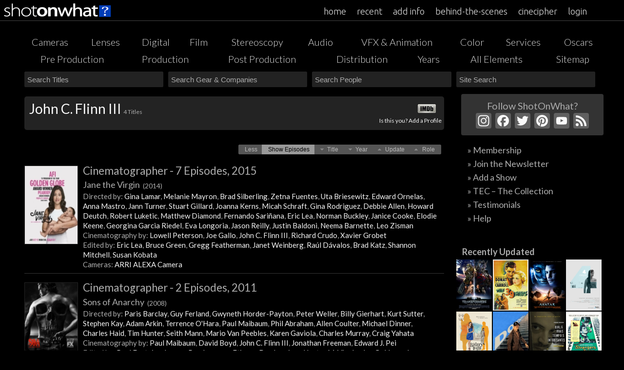

--- FILE ---
content_type: text/html; charset=UTF-8
request_url: https://shotonwhat.com/o/162844/john-c-flinn-iii
body_size: 17084
content:
<!DOCTYPE html>
<html xmlns="http://www.w3.org/1999/xhtml" lang="en-US" >
<head prefix="og: http://ogp.me/ns#">
<meta name="viewport" content="width=device-width, initial-scale=1" >
<meta http-equiv="Content-Type" content="text/html; charset=UTF-8" >
<meta property="fb:app_id" content="309264099163405" >
<meta name="p:domain_verify" content="6d8304584301a3be31475369e9b73049"/>
<link rel="icon" href="/favicon.ico?v=7" >
<link rel="icon" type="image/x-png" href="/favicon.png?v=7" >
<link rel="apple-touch-icon-precomposed" href="/apple-touch-icon-precomposed.png" >
<link rel="stylesheet" type="text/css" href="https://fonts.googleapis.com/css?family=Ubuntu:300,400,500" >
<link rel="stylesheet" type="text/css" href="https://fonts.googleapis.com/css?family=Lato:100,300,400,700" >
<link rel="stylesheet" type="text/css" href="https://fonts.googleapis.com/css?family=Special+Elite" >
<link rel="stylesheet" type="text/css" href="https://fonts.googleapis.com/css?family=Cousine" >
<link rel="stylesheet" type="text/css" href="https://fonts.googleapis.com/css?family=Montserrat" >
<link rel="stylesheet" type="text/css" href="https://fonts.googleapis.com/css?family=Raleway" >
<title>John C. Flinn III  &#187;  ShotOnWhat? Movies &amp; Television</title><link rel="canonical" href="https://shotonwhat.com/o/162844/john-c-flinn-iii"/><meta property="og:url" content="https://shotonwhat.com/o/162844/john-c-flinn-iii"/><meta property="og:title" content="John C. Flinn III"/><meta name="og:description" content="John C. Flinn III -  'Jane the Virgin' Chapter Nineteen, 'Jane the Virgin' Chapter Eighteen, 'Jane the Virgin' Chapter Seventeen, 'Jane the Virgin' Chapter Fifteen, 'Jane the Virgin' Chapter Sixteen, 'Jane the Virgin' - The Motion Picture & Television Technical Database" /><meta name="description" content="John C. Flinn III -  'Jane the Virgin' Chapter Nineteen, 'Jane the Virgin' Chapter Eighteen, 'Jane the Virgin' Chapter Seventeen, 'Jane the Virgin' Chapter Fifteen, 'Jane the Virgin' Chapter Sixteen, 'Jane the Virgin' - The Motion Picture & Television Technical Database" />
				<script type="text/javascript">
					var bhittani_plugin_kksr_js = {"nonce":"2d671bbe35","grs":true,"ajaxurl":"https:\/\/shotonwhat.com\/c\/wp-admin\/admin-ajax.php","func":"kksr_ajax","msg":"Rate It","fuelspeed":100,"thankyou":"Thank you!","error_msg":"An error occurred","tooltip":"0","tooltips":[{"tip":"","color":"#ffffff"},{"tip":"","color":"#ffffff"},{"tip":"","color":"#ffffff"},{"tip":"","color":"#ffffff"},{"tip":"","color":"#ffffff"}]};
				</script>
				<meta name='robots' content='max-image-preview:large' />

<!-- Google Tag Manager for WordPress by gtm4wp.com -->
<script data-cfasync="false" data-pagespeed-no-defer>
	var gtm4wp_datalayer_name = "dataLayer";
	var dataLayer = dataLayer || [];

	const gtm4wp_scrollerscript_debugmode         = false;
	const gtm4wp_scrollerscript_callbacktime      = 100;
	const gtm4wp_scrollerscript_readerlocation    = 150;
	const gtm4wp_scrollerscript_contentelementid  = "container";
	const gtm4wp_scrollerscript_scannertime       = 60;
</script>
<!-- End Google Tag Manager for WordPress by gtm4wp.com --><link rel='dns-prefetch' href='//ajax.googleapis.com' />
<link rel='dns-prefetch' href='//static.addtoany.com' />
<link rel='dns-prefetch' href='//www.google.com' />
<link rel='stylesheet' id='dashicons-css' href='https://shotonwhat.com/c/wp-includes/css/dashicons.min.css?ver=6.4.2' type='text/css' media='all' />
<link rel='stylesheet' id='thickbox-css' href='https://shotonwhat.com/c/wp-includes/js/thickbox/thickbox.css?ver=6.4.2' type='text/css' media='all' />
<link rel='stylesheet' id='wp-block-library-css' href='https://shotonwhat.com/c/wp-includes/css/dist/block-library/style.min.css?ver=6.4.2' type='text/css' media='all' />
<style id='classic-theme-styles-inline-css' type='text/css'>
/*! This file is auto-generated */
.wp-block-button__link{color:#fff;background-color:#32373c;border-radius:9999px;box-shadow:none;text-decoration:none;padding:calc(.667em + 2px) calc(1.333em + 2px);font-size:1.125em}.wp-block-file__button{background:#32373c;color:#fff;text-decoration:none}
</style>
<style id='global-styles-inline-css' type='text/css'>
body{--wp--preset--color--black: #000000;--wp--preset--color--cyan-bluish-gray: #abb8c3;--wp--preset--color--white: #ffffff;--wp--preset--color--pale-pink: #f78da7;--wp--preset--color--vivid-red: #cf2e2e;--wp--preset--color--luminous-vivid-orange: #ff6900;--wp--preset--color--luminous-vivid-amber: #fcb900;--wp--preset--color--light-green-cyan: #7bdcb5;--wp--preset--color--vivid-green-cyan: #00d084;--wp--preset--color--pale-cyan-blue: #8ed1fc;--wp--preset--color--vivid-cyan-blue: #0693e3;--wp--preset--color--vivid-purple: #9b51e0;--wp--preset--gradient--vivid-cyan-blue-to-vivid-purple: linear-gradient(135deg,rgba(6,147,227,1) 0%,rgb(155,81,224) 100%);--wp--preset--gradient--light-green-cyan-to-vivid-green-cyan: linear-gradient(135deg,rgb(122,220,180) 0%,rgb(0,208,130) 100%);--wp--preset--gradient--luminous-vivid-amber-to-luminous-vivid-orange: linear-gradient(135deg,rgba(252,185,0,1) 0%,rgba(255,105,0,1) 100%);--wp--preset--gradient--luminous-vivid-orange-to-vivid-red: linear-gradient(135deg,rgba(255,105,0,1) 0%,rgb(207,46,46) 100%);--wp--preset--gradient--very-light-gray-to-cyan-bluish-gray: linear-gradient(135deg,rgb(238,238,238) 0%,rgb(169,184,195) 100%);--wp--preset--gradient--cool-to-warm-spectrum: linear-gradient(135deg,rgb(74,234,220) 0%,rgb(151,120,209) 20%,rgb(207,42,186) 40%,rgb(238,44,130) 60%,rgb(251,105,98) 80%,rgb(254,248,76) 100%);--wp--preset--gradient--blush-light-purple: linear-gradient(135deg,rgb(255,206,236) 0%,rgb(152,150,240) 100%);--wp--preset--gradient--blush-bordeaux: linear-gradient(135deg,rgb(254,205,165) 0%,rgb(254,45,45) 50%,rgb(107,0,62) 100%);--wp--preset--gradient--luminous-dusk: linear-gradient(135deg,rgb(255,203,112) 0%,rgb(199,81,192) 50%,rgb(65,88,208) 100%);--wp--preset--gradient--pale-ocean: linear-gradient(135deg,rgb(255,245,203) 0%,rgb(182,227,212) 50%,rgb(51,167,181) 100%);--wp--preset--gradient--electric-grass: linear-gradient(135deg,rgb(202,248,128) 0%,rgb(113,206,126) 100%);--wp--preset--gradient--midnight: linear-gradient(135deg,rgb(2,3,129) 0%,rgb(40,116,252) 100%);--wp--preset--font-size--small: 13px;--wp--preset--font-size--medium: 20px;--wp--preset--font-size--large: 36px;--wp--preset--font-size--x-large: 42px;--wp--preset--spacing--20: 0.44rem;--wp--preset--spacing--30: 0.67rem;--wp--preset--spacing--40: 1rem;--wp--preset--spacing--50: 1.5rem;--wp--preset--spacing--60: 2.25rem;--wp--preset--spacing--70: 3.38rem;--wp--preset--spacing--80: 5.06rem;--wp--preset--shadow--natural: 6px 6px 9px rgba(0, 0, 0, 0.2);--wp--preset--shadow--deep: 12px 12px 50px rgba(0, 0, 0, 0.4);--wp--preset--shadow--sharp: 6px 6px 0px rgba(0, 0, 0, 0.2);--wp--preset--shadow--outlined: 6px 6px 0px -3px rgba(255, 255, 255, 1), 6px 6px rgba(0, 0, 0, 1);--wp--preset--shadow--crisp: 6px 6px 0px rgba(0, 0, 0, 1);}:where(.is-layout-flex){gap: 0.5em;}:where(.is-layout-grid){gap: 0.5em;}body .is-layout-flow > .alignleft{float: left;margin-inline-start: 0;margin-inline-end: 2em;}body .is-layout-flow > .alignright{float: right;margin-inline-start: 2em;margin-inline-end: 0;}body .is-layout-flow > .aligncenter{margin-left: auto !important;margin-right: auto !important;}body .is-layout-constrained > .alignleft{float: left;margin-inline-start: 0;margin-inline-end: 2em;}body .is-layout-constrained > .alignright{float: right;margin-inline-start: 2em;margin-inline-end: 0;}body .is-layout-constrained > .aligncenter{margin-left: auto !important;margin-right: auto !important;}body .is-layout-constrained > :where(:not(.alignleft):not(.alignright):not(.alignfull)){max-width: var(--wp--style--global--content-size);margin-left: auto !important;margin-right: auto !important;}body .is-layout-constrained > .alignwide{max-width: var(--wp--style--global--wide-size);}body .is-layout-flex{display: flex;}body .is-layout-flex{flex-wrap: wrap;align-items: center;}body .is-layout-flex > *{margin: 0;}body .is-layout-grid{display: grid;}body .is-layout-grid > *{margin: 0;}:where(.wp-block-columns.is-layout-flex){gap: 2em;}:where(.wp-block-columns.is-layout-grid){gap: 2em;}:where(.wp-block-post-template.is-layout-flex){gap: 1.25em;}:where(.wp-block-post-template.is-layout-grid){gap: 1.25em;}.has-black-color{color: var(--wp--preset--color--black) !important;}.has-cyan-bluish-gray-color{color: var(--wp--preset--color--cyan-bluish-gray) !important;}.has-white-color{color: var(--wp--preset--color--white) !important;}.has-pale-pink-color{color: var(--wp--preset--color--pale-pink) !important;}.has-vivid-red-color{color: var(--wp--preset--color--vivid-red) !important;}.has-luminous-vivid-orange-color{color: var(--wp--preset--color--luminous-vivid-orange) !important;}.has-luminous-vivid-amber-color{color: var(--wp--preset--color--luminous-vivid-amber) !important;}.has-light-green-cyan-color{color: var(--wp--preset--color--light-green-cyan) !important;}.has-vivid-green-cyan-color{color: var(--wp--preset--color--vivid-green-cyan) !important;}.has-pale-cyan-blue-color{color: var(--wp--preset--color--pale-cyan-blue) !important;}.has-vivid-cyan-blue-color{color: var(--wp--preset--color--vivid-cyan-blue) !important;}.has-vivid-purple-color{color: var(--wp--preset--color--vivid-purple) !important;}.has-black-background-color{background-color: var(--wp--preset--color--black) !important;}.has-cyan-bluish-gray-background-color{background-color: var(--wp--preset--color--cyan-bluish-gray) !important;}.has-white-background-color{background-color: var(--wp--preset--color--white) !important;}.has-pale-pink-background-color{background-color: var(--wp--preset--color--pale-pink) !important;}.has-vivid-red-background-color{background-color: var(--wp--preset--color--vivid-red) !important;}.has-luminous-vivid-orange-background-color{background-color: var(--wp--preset--color--luminous-vivid-orange) !important;}.has-luminous-vivid-amber-background-color{background-color: var(--wp--preset--color--luminous-vivid-amber) !important;}.has-light-green-cyan-background-color{background-color: var(--wp--preset--color--light-green-cyan) !important;}.has-vivid-green-cyan-background-color{background-color: var(--wp--preset--color--vivid-green-cyan) !important;}.has-pale-cyan-blue-background-color{background-color: var(--wp--preset--color--pale-cyan-blue) !important;}.has-vivid-cyan-blue-background-color{background-color: var(--wp--preset--color--vivid-cyan-blue) !important;}.has-vivid-purple-background-color{background-color: var(--wp--preset--color--vivid-purple) !important;}.has-black-border-color{border-color: var(--wp--preset--color--black) !important;}.has-cyan-bluish-gray-border-color{border-color: var(--wp--preset--color--cyan-bluish-gray) !important;}.has-white-border-color{border-color: var(--wp--preset--color--white) !important;}.has-pale-pink-border-color{border-color: var(--wp--preset--color--pale-pink) !important;}.has-vivid-red-border-color{border-color: var(--wp--preset--color--vivid-red) !important;}.has-luminous-vivid-orange-border-color{border-color: var(--wp--preset--color--luminous-vivid-orange) !important;}.has-luminous-vivid-amber-border-color{border-color: var(--wp--preset--color--luminous-vivid-amber) !important;}.has-light-green-cyan-border-color{border-color: var(--wp--preset--color--light-green-cyan) !important;}.has-vivid-green-cyan-border-color{border-color: var(--wp--preset--color--vivid-green-cyan) !important;}.has-pale-cyan-blue-border-color{border-color: var(--wp--preset--color--pale-cyan-blue) !important;}.has-vivid-cyan-blue-border-color{border-color: var(--wp--preset--color--vivid-cyan-blue) !important;}.has-vivid-purple-border-color{border-color: var(--wp--preset--color--vivid-purple) !important;}.has-vivid-cyan-blue-to-vivid-purple-gradient-background{background: var(--wp--preset--gradient--vivid-cyan-blue-to-vivid-purple) !important;}.has-light-green-cyan-to-vivid-green-cyan-gradient-background{background: var(--wp--preset--gradient--light-green-cyan-to-vivid-green-cyan) !important;}.has-luminous-vivid-amber-to-luminous-vivid-orange-gradient-background{background: var(--wp--preset--gradient--luminous-vivid-amber-to-luminous-vivid-orange) !important;}.has-luminous-vivid-orange-to-vivid-red-gradient-background{background: var(--wp--preset--gradient--luminous-vivid-orange-to-vivid-red) !important;}.has-very-light-gray-to-cyan-bluish-gray-gradient-background{background: var(--wp--preset--gradient--very-light-gray-to-cyan-bluish-gray) !important;}.has-cool-to-warm-spectrum-gradient-background{background: var(--wp--preset--gradient--cool-to-warm-spectrum) !important;}.has-blush-light-purple-gradient-background{background: var(--wp--preset--gradient--blush-light-purple) !important;}.has-blush-bordeaux-gradient-background{background: var(--wp--preset--gradient--blush-bordeaux) !important;}.has-luminous-dusk-gradient-background{background: var(--wp--preset--gradient--luminous-dusk) !important;}.has-pale-ocean-gradient-background{background: var(--wp--preset--gradient--pale-ocean) !important;}.has-electric-grass-gradient-background{background: var(--wp--preset--gradient--electric-grass) !important;}.has-midnight-gradient-background{background: var(--wp--preset--gradient--midnight) !important;}.has-small-font-size{font-size: var(--wp--preset--font-size--small) !important;}.has-medium-font-size{font-size: var(--wp--preset--font-size--medium) !important;}.has-large-font-size{font-size: var(--wp--preset--font-size--large) !important;}.has-x-large-font-size{font-size: var(--wp--preset--font-size--x-large) !important;}
.wp-block-navigation a:where(:not(.wp-element-button)){color: inherit;}
:where(.wp-block-post-template.is-layout-flex){gap: 1.25em;}:where(.wp-block-post-template.is-layout-grid){gap: 1.25em;}
:where(.wp-block-columns.is-layout-flex){gap: 2em;}:where(.wp-block-columns.is-layout-grid){gap: 2em;}
.wp-block-pullquote{font-size: 1.5em;line-height: 1.6;}
</style>
<link rel='stylesheet' id='bhittani_plugin_kksr-css' href='https://shotonwhat.com/c/wp-content/plugins/kk-star-ratings/css.css?ver=2.4' type='text/css' media='all' />
<link rel='stylesheet' id='ajax-sorting-style-css' href='https://shotonwhat.com/c/wp-content/plugins/sow_ajax-sorting/css/ajax-sorting.css?ver=6.4.2' type='text/css' media='all' />
<link rel='stylesheet' id='bpopup-css' href='https://shotonwhat.com/c/wp-content/plugins/sow_brands/bpopup/bpopup.css?ver=6.4.2' type='text/css' media='all' />
<link rel='stylesheet' id='sumoselect-css' href='https://shotonwhat.com/c/wp-content/plugins/sow_brands/ddl/sumoselect.css?ver=6.4.2' type='text/css' media='all' />
<link rel='stylesheet' id='sow_brands-css' href='https://shotonwhat.com/c/wp-content/plugins/sow_brands/css/sow_brands.css?ver=6.4.2' type='text/css' media='all' />
<link rel='stylesheet' id='jquery_ui_core_css-css' href='https://shotonwhat.com/c/wp-content/plugins/sow_custom_addon/css/jquery-ui.css?ver=6.4.2' type='text/css' media='all' />
<link rel='stylesheet' id='sow-oscars-section-css' href='https://shotonwhat.com/c/wp-content/plugins/sow_oscars_section/css/sow-oscars-section.css?ver=6.4.2' type='text/css' media='all' />
<link rel='stylesheet' id='shotonwhat-screen-css' href='https://shotonwhat.com/c/wp-content/themes/shotonwhat/css/screen.css?ver=6.4.2' type='text/css' media='all' />
<link rel='stylesheet' id='shotonwhat-css' href='https://shotonwhat.com/c/wp-content/themes/shotonwhat/style.css?ver=6.4.2' type='text/css' media='all' />
<link rel='stylesheet' id='shotonwhat-mobile-css' href='https://shotonwhat.com/c/wp-content/themes/shotonwhat/css/style-m.css?ver=6.4.2' type='text/css' media='all' />
<link rel='stylesheet' id='sortwrapper-css' href='https://shotonwhat.com/c/wp-content/themes/shotonwhat/css/sortwrapper.css?ver=6.4.2' type='text/css' media='all' />
<link rel='stylesheet' id='shotonwhat-menu-css' href='https://shotonwhat.com/c/wp-content/themes/shotonwhat/css/swmenu-bw.css?ver=6.4.2' type='text/css' media='all' />
<link rel='stylesheet' id='trunk-css' href='https://shotonwhat.com/c/wp-content/themes/shotonwhat/css/trunk.css?ver=6.4.2' type='text/css' media='all' />
<link rel='stylesheet' id='genericons-css' href='https://shotonwhat.com/c/wp-content/themes/shotonwhat/css/genericons.css?ver=6.4.2' type='text/css' media='all' />
<link rel='stylesheet' id='tscrollcss-css' href='https://shotonwhat.com/c/wp-content/themes/shotonwhat/css/jquery.mThumbnailScroller.css?ver=6.4.2' type='text/css' media='all' />
<link rel='stylesheet' id='branded-style-css' href='https://shotonwhat.com/c/wp-content/plugins/sow_brands/css/branded-fields.css?ver=6.4.2' type='text/css' media='all' />
<link rel='stylesheet' id='addtoany-css' href='https://shotonwhat.com/c/wp-content/plugins/add-to-any/addtoany.min.css?ver=1.16' type='text/css' media='all' />
<style id='addtoany-inline-css' type='text/css'>
@media screen and (max-width:980px){
.a2a_floating_style.a2a_vertical_style{display:none;}
}
</style>
<script type="text/javascript" src="https://shotonwhat.com/c/wp-includes/js/jquery/jquery.min.js?ver=3.7.1" id="jquery-core-js"></script>
<script type="text/javascript" src="https://shotonwhat.com/c/wp-includes/js/jquery/jquery-migrate.min.js?ver=3.4.1" id="jquery-migrate-js"></script>
<script type="text/javascript" id="jquery-ui-js-extra">
/* <![CDATA[ */
jQuery(document).ready(function(){
                          jQuery.suggestion_vars = {
                               plus: "<img alt='' src='https://shotonwhat.com/c/wp-content/themes/shotonwhat/images/toggle-plus_s.png' />",
                               minus: "<img alt='' src='https://shotonwhat.com/c/wp-content/themes/shotonwhat/images/toggle-minus_s.png' />",
                               lookup_url: "/c/wp-content/plugins/sow_collector/imdb_search/lookup.php",
                               people_lookup_url: "https://shotonwhat.com/c/wp-content/themes/shotonwhat/people_lookup.php",
                               search_lookup_url: "/c/wp-content/plugins/sow_collector/imdb_search/search_lookup.php",
							   search_terms_lookup_url: "/c/wp-content/plugins/sow_collector/imdb_search/search_terms_lookup.php",
                               def_title: "[Type here for the Title you would like to add]",
                               img_url: "/c/wp-content/plugins/sow_collector/imdb_search/movie_cover.php",
                               submit_confirmation: "",
                               submit_failure: "",
                               search_title_text: "Add New Title  |  ShotOnWhat?"
                           };
                    });
/* ]]> */
</script>
<script type="text/javascript" src="https://ajax.googleapis.com/ajax/libs/jqueryui/1.9.2/jquery-ui.min.js?ver=6.4.2" id="jquery-ui-js"></script>
<script type="text/javascript" id="addtoany-core-js-before">
/* <![CDATA[ */
window.a2a_config=window.a2a_config||{};a2a_config.callbacks=[];a2a_config.overlays=[];a2a_config.templates={};
a2a_config.icon_color="#606060,#f9f9f9";
/* ]]> */
</script>
<script type="text/javascript" async src="https://static.addtoany.com/menu/page.js" id="addtoany-core-js"></script>
<script type="text/javascript" async src="https://shotonwhat.com/c/wp-content/plugins/add-to-any/addtoany.min.js?ver=1.1" id="addtoany-jquery-js"></script>
<script type="text/javascript" src="https://shotonwhat.com/c/wp-content/plugins/kk-star-ratings/js.min.js?ver=2.4" id="bhittani_plugin_kksr_js-js"></script>
<script type="text/javascript" src="https://shotonwhat.com/c/wp-content/plugins/sow_ajax-sorting/js/ajax-people-sorting.js?ver=6.4.2" id="ajax-sorting-script-js"></script>
<script type="text/javascript" src="https://shotonwhat.com/c/wp-content/plugins/sow_ajax-sorting/js/js.cookie.js?ver=6.4.2" id="ajax-sorting-script-js-cookie-js"></script>
<script type="text/javascript" src="https://shotonwhat.com/c/wp-content/plugins/sow_brands/bpopup/bpopup.js?ver=6.4.2" id="bpopup-js"></script>
<script type="text/javascript" src="https://shotonwhat.com/c/wp-content/plugins/sow_brands/ddl/jquery.sumoselect.js?ver=6.4.2" id="jquery.sumoselect.min-js"></script>
<script type="text/javascript" src="https://shotonwhat.com/c/wp-content/plugins/sow_custom_addon/js/sow_search.js?ver=6.4.2" id="sow_search-js"></script>
<script type="text/javascript" src="https://www.google.com/recaptcha/api.js?render=6LfZySojAAAAANCLUd3KTXmszWG4zBpI0RHKY8uS" id="recaptcha_js-js"></script>
<script type="text/javascript" src="https://shotonwhat.com/c/wp-content/plugins/duracelltomi-google-tag-manager/dist/js/analytics-talk-content-tracking.js?ver=1.20.2" id="gtm4wp-scroll-tracking-js"></script>
<script type="text/javascript" id="utils-js-extra">
/* <![CDATA[ */
var userSettings = {"url":"\/","uid":"0","time":"1768762684","secure":"1"};
/* ]]> */
</script>
<script type="text/javascript" src="https://shotonwhat.com/c/wp-includes/js/utils.min.js?ver=6.4.2" id="utils-js"></script>
<script type="text/javascript" id="uf-frontend-scripts-js-extra">
/* <![CDATA[ */
var uf_vars = {"strength_indicator":"Strength indicator","very_weak":"Very weak","weak":"Weak","medium":"Medium","strong":"Strong","mismatch":"Mismatch"};
/* ]]> */
</script>
<script type="text/javascript" src="https://shotonwhat.com/c/wp-content/plugins/user-frontend/inc/../js/password.dev.js?ver=6.4.2" id="uf-frontend-scripts-js"></script>
<script type="text/javascript" src="https://shotonwhat.com/c/wp-content/themes/shotonwhat/js/jquery.ui.touch-punch.min.js?ver=1.1.0" id="touch-punch-js"></script>
<script type="text/javascript" src="https://shotonwhat.com/c/wp-content/themes/shotonwhat/js/trunk.js?ver=1.1.0" id="trunk-js"></script>
<script type="text/javascript" src="https://shotonwhat.com/c/wp-content/themes/shotonwhat/js/password.js?ver=1.0.0" id="password-js"></script>
<script type="text/javascript" src="https://shotonwhat.com/c/wp-content/themes/shotonwhat/js/jquery.mThumbnailScroller.js?ver=1.0.0" id="tscroll-js"></script>
<script type="text/javascript" src="https://shotonwhat.com/c/wp-content/themes/shotonwhat/js/jquery.popupoverlay.js?ver=1.0.0" id="tpopup-js"></script>
<script type="text/javascript" src="https://shotonwhat.com/c/wp-content/themes/shotonwhat/js/misc.js?ver=1.1.0" id="misc-js"></script>
<script type="text/javascript" src="https://shotonwhat.com/c/wp-content/themes/shotonwhat/js/stupidtable.js?ver=1.1.0" id="tablesort-js"></script>
<script type="text/javascript" src="https://shotonwhat.com/c/wp-content/themes/shotonwhat/js/freewall.js?ver=1.0.0" id="freewall-js"></script>
<link rel="EditURI" type="application/rsd+xml" title="RSD" href="https://shotonwhat.com/c/xmlrpc.php?rsd" />

<style>.kk-star-ratings { width:70px; }.kk-star-ratings .kksr-stars a { width:14px; }.kk-star-ratings .kksr-stars, .kk-star-ratings .kksr-stars .kksr-fuel, .kk-star-ratings .kksr-stars a { height:14px; }.kk-star-ratings .kksr-star.gray { background-image: url(https://shotonwhat.com/c/wp-content/plugins/kk-star-ratings/gray.png); }.kk-star-ratings .kksr-star.yellow { background-image: url(https://shotonwhat.com/c/wp-content/plugins/kk-star-ratings/yellow.png); }.kk-star-ratings .kksr-star.orange { background-image: url(https://shotonwhat.com/c/wp-content/plugins/kk-star-ratings/orange.png); }</style><script type="text/javascript">
var ajaxurl = 'https://shotonwhat.com/c/wp-admin/admin-ajax.php';
</script>

<!-- Google Tag Manager for WordPress by gtm4wp.com -->
<!-- GTM Container placement set to automatic -->
<script data-cfasync="false" data-pagespeed-no-defer>
	var dataLayer_content = {"siteID":0,"siteName":"","visitorLoginState":"logged-out","pageTitle":"","browserName":"","browserVersion":"","browserEngineName":"","browserEngineVersion":"","osName":"","osVersion":"","deviceType":"bot","deviceManufacturer":"","deviceModel":""};
	dataLayer.push( dataLayer_content );
</script>
<script data-cfasync="false">
(function(w,d,s,l,i){w[l]=w[l]||[];w[l].push({'gtm.start':
new Date().getTime(),event:'gtm.js'});var f=d.getElementsByTagName(s)[0],
j=d.createElement(s),dl=l!='dataLayer'?'&l='+l:'';j.async=true;j.src=
'//www.googletagmanager.com/gtm.js?id='+i+dl;f.parentNode.insertBefore(j,f);
})(window,document,'script','dataLayer','GTM-PJK9MNP');
</script>
<!-- End Google Tag Manager for WordPress by gtm4wp.com --><!-- ## NXS/OG ## --><!-- ## NXSOGTAGS ## --><!-- ## NXS/OG ## -->
<script type="application/javascript">
function toggle2(showHideDiv, switchTextDiv) {
	var ele = document.getElementById(showHideDiv);
	var text = document.getElementById(switchTextDiv);
	if(ele.style.display == "block") {
    		ele.style.display = "none";
		text.innerHTML = "<img alt='Plus' src='https://shotonwhat.com/c/wp-content/themes/shotonwhat/images/toggle-plus.png'/>";
  	}
	else {
		ele.style.display = "block";
		text.innerHTML = "<img alt='Minus' src='https://shotonwhat.com/c/wp-content/themes/shotonwhat/images/toggle-minus.png'/>";
	}
};
</script>
<script type="application/javascript">
function toggle3(showHideDiv, switchTextDiv) {
	var ele = document.getElementById(showHideDiv);
	var text = document.getElementById(switchTextDiv);
	if(ele.style.display == "block") {
    		ele.style.display = "none";
		text.innerHTML = "<img alt='Help' src='https://shotonwhat.com/c/wp-content/themes/shotonwhat/images/help_icon.jpg'/>";
  	}
	else {
		ele.style.display = "block";
		text.innerHTML = "<img alt='Minus' src='https://shotonwhat.com/c/wp-content/themes/shotonwhat/images/toggle-minus.png'/>";
	}
};
</script>
<script type="text/javascript">
//twitter
//!function(d,s,id){var js,fjs=d.getElementsByTagName(s)[0];if(!d.getElementById(id)){js=d.createElement(s);js.id=id;js.src="//platform.twitter.com/widgets.js";fjs.parentNode.insertBefore(js,fjs);}}(document,"script","twitter-wjs");
</script>
	
    

</head>
<body>
<!-- GTM Container placement set to automatic -->
<!-- Google Tag Manager (noscript) -->
				<noscript><iframe src="https://www.googletagmanager.com/ns.html?id=GTM-PJK9MNP" height="0" width="0" style="display:none;visibility:hidden" aria-hidden="true"></iframe></noscript>
<!-- End Google Tag Manager (noscript) -->
<!--<div class="updates_top" style="background:#333;">
<a target="_blank" href="https://magazine.shotonwhat.com/product/shotonwhat-sustaining-member/"> Go Ad-Free </a>  -  <a target="_blank" href="https://www.gofundme.com/f/building-an-app-for-filmmakers-shotonwhatcom"> Contribute </a>  -  <a target="_blank" href="https://magazine.shotonwhat.com/category/shotonwhat-status/"> Status Updates </a>
</div>-->

<div id="masthead" ><!--class="wrapper"--> 
  <!-- logo -->
  <header class="site-header text-center">
    <div class="widehead">
      <div class="header-left"> <a  href="/" title="ShotOnWhat?" rel="home"> <img src="https://shotonwhat.com/c/wp-content/themes/shotonwhat/images/sow_logo_1.png" class="logo-image" alt="ShotOnWhat&#63;"/> </a> </div>
    </div>
  </header>
  <!-- responsive icons -->
  <div class="header-right" style="width:99%;"> 
    <!-- search icon -->
    <div class="search-wrap  nav_search">
      <div id="searchtab" style="float:right;  margin:10px 4px 0 10px;"> <img width="18" src="https://shotonwhat.com/c/wp-content/themes/shotonwhat/images/32search-icon-w.png" alt="Search" /> </div>
    </div>
    <!-- burger icon -->
    <div id="navToggle" class="burger"> <!--	Add "slideRight" class to items that move right when viewing Nav Drawer  --> 
      <span class="icon-bar"></span> <span class="icon-bar"></span> <span class="icon-bar"></span> </div>
  </div>
</div>
<nav class="slide sl_fixed" id="nav_menu">
  <ul class="slimmenu">
    <li><a href="/" title="ShotOnWhat&#63;">home</a></li>
    <li><a href="/recent" title="Recent Updates">recent</a></li>
    <li class="hide"><a href="/browse-index" title="Elements">elements</a></li>
    <li class="hide"><a href="/oscars" title="Oscars">oscars</a></li>
    <li class="hide"><a href="/year" title="Years">years</a></li>
    <li class="hide"><a href="/map" title="Sitemap">sitemap</a></li>
        <li><a href="/addinfo/" title="Update or Add a Title">add info</a> </li>
        <li><a href="https://onset.shotonwhat.com/" title="ShotOnSet!">behind-the-scenes</a></li>
    <li><a href="https://app.cinecipher.com/" title="cinecipher">cinecipher</a></li>
      
   <!--<li><a href="https://magazine.shotonwhat.com/a/shotonwhat-corporate-sponsorship/" title="Brands">promote your company</a></li>
    <li><a href="https://magazine.shotonwhat.com/help/" title="Help">help</a></li>-->
    <li><a href="/user-login/">login</a></li>  </ul>
</nav>
<div id="toppage"></div>
<div id="container" class="slide container">
<div id="wrapper">

<div class="span-24">

  <div class="div_sow_menu2">
    <ul class="sf-menu">
      <li ><a href="https://shotonwhat.com/browse-index/cameras">Cameras</a></li>
      <li ><a href="https://shotonwhat.com/browse-index/lenses">Lenses</a> </li>
      <li ><a href="https://shotonwhat.com/menu-index/digital">Digital</a> </li>
      <li ><a href="https://shotonwhat.com/menu-index/film">Film</a> </li>
      <li ><a href="https://shotonwhat.com/menu-index/stereoscopy">Stereoscopy</a> </li>
      <li ><a href="https://shotonwhat.com/menu-index/audio">Audio</a> </li>
      <li ><a href="https://shotonwhat.com/menu-index/vfx-animation">VFX &amp; Animation</a> </li>
      <li ><a href="https://shotonwhat.com/menu-index/color">Color</a> </li>
       <li ><a href="https://shotonwhat.com/menu-index/services">Services</a> </li>
       <li ><a href="https://shotonwhat.com/oscars">Oscars</a> </li>
    </ul>
  </div>
  <div class="div_sow_menu2">
    <ul class="sf-menu">
      <li ><a href="https://shotonwhat.com/menu-index/pre-production">Pre Production</a> </li>
      <li ><a href="https://shotonwhat.com/menu-index/production">Production</a> </li>
      <li ><a href="https://shotonwhat.com/menu-index/post-production">Post Production</a> </li>
      <li ><a href="https://shotonwhat.com/menu-index/distribution">Distribution</a> </li>
      <li ><a href="https://shotonwhat.com/year">Years</a> </li>
      <li ><a href="https://shotonwhat.com/browse-index">All Elements</a></li>
       <li ><a href="https://shotonwhat.com/map">Sitemap</a></li>
    </ul>
  </div>
</div>
<!--search panel-->
<div id="search_menubar_conteiner">
  <div class="search_menubar" id="search_menubar_static">
    <div> 
            <form id="sow_search_title" autocomplete="on" method="post" name="sow_search_title" >
            <div class="search_div">
            <p>
            <input type="text"  name="search_title" id="search_title" value="" />
            <input type="hidden" name="search_title_focus" id="search_title_focus" value="off" />
            <input type="hidden" name="search_title_text" id="search_title_text" value="Search Titles" />
            <input type="hidden" name="search_title_val" id="search_title_val" value="true" /><input type="hidden" name="search_title_w" id="search_title_w" value="true" />
            </p>
            </div>
            </form><script type="text/javascript">var search_title_callback = null;</script></div>
    <div> 
            <form id="sow_search_terms" autocomplete="on" method="post" name="sow_search_terms" >
            <div class="search_div">
            <p>
            <input type="text"  name="search_terms" id="search_terms" value="" />
            <input type="hidden" name="search_terms_focus" id="search_terms_focus" value="off" />
            <input type="hidden" name="search_terms_text" id="search_terms_text" value="Search Gear & Companies" />
            <input type="hidden" name="search_terms_val" id="search_terms_val" value="true" /><input type="hidden" name="search_terms_w" id="search_terms_w" value="true" />
            </p>
            </div>
            </form><script type="text/javascript">var search_terms_callback = null;</script></div>
    <div> 
            <form id="sow_search_people" autocomplete="on" method="post" name="sow_search_people" >
            <div class="search_div">
            <p>
            <input type="text"  name="search_people" id="search_people" value="" />
            <input type="hidden" name="search_people_focus" id="search_people_focus" value="off" />
            <input type="hidden" name="search_people_text" id="search_people_text" value="Search People" />
            <input type="hidden" name="search_people_val" id="search_people_val" value="true" /><input type="hidden" name="search_people_w" id="search_people_w" value="true" />
            </p>
            </div>
            </form><script type="text/javascript">var search_people_callback = null;</script></div>
    <div id="topsearch" class="topsearch">
       
<div id="search">
    <form method="get" id="searchform" action="https://shotonwhat.com/"> 
        <input type="text" value="Site Search" 
            name="s" id="s"  onblur="if (this.value == '')  {this.value = 'Site Search';}"  
            onfocus="if (this.value == 'Site Search') {this.value = '';}" />
        <!--input type="image" src="https://shotonwhat.com/c/wp-content/themes/shotonwhat/images/search.gif" alt="Search" style="border:0; vertical-align: top;" /--> 
    </form>
</div>
    </div>
  </div>
</div>
  
  
  

<div class="span-24" id="contentwrap">
  <div class="span-16">
  
       

    <div id="content" class="more_layout people">
      <div class="wrapper_branded span-16"><div style="margin-top:6px;width:99%; display:inline-block; vertical-align:top;"><div class="count" style="display:inline;"><h1 class="archlisttitle" style="display:inline;" >John C. Flinn III</h1>&nbsp;&nbsp;<span class="number">13</span> Titles</div>
<div style="float:right; display:inline-flex;">
                  <span style="float:right;margin:5px 5px 0 0;"><a rel="nofollow" target="_blank" title="John C. Flinn III at IMDb" class="imdb_icon" href="http://www.imdb.com/name/nm0278082/"></a></span>  </div>
<span class="" style="padding:0 0 0 10px;display:inline;float:left;width:80%;font-size:1.3em;"></span> <span class="" style="padding:0 0 0 10px;display:inline-block;"> </span>
</div>
<span style="float:right;margin:0 5px 0 0;"><a style="cursor:pointer;" class="reqlink_popu_open">Is this you? Add a Profile</a></span><div id="reqlink_popu" style="border:1px solid #acacac; width:350px;padding:10px; display:none;"><h4>You need to login or create an account to link to credits</h4><div class="user_login_block">
  <h3>
    Login  </h3>
    <form action="https://shotonwhat.com/user-action/?action=login" method="post">
        <input type="hidden" id="wp_uf_nonce_login" name="wp_uf_nonce_login" value="1efc36d796" /><input type="hidden" name="_wp_http_referer" value="/o/162844/john-c-flinn-iii" />     <input type="hidden" name="redirect_to" value="https://shotonwhat.com/o/162844/john-c-flinn-iii">    <div>
      <label for="user_login">
        Username      </label>
    </div>
    <div style="margin-bottom:5px;">
      <input type="text" name="user_login" id="user_login">
    </div>
    <div>
      <label for="user_pass">
        Password      </label>
    </div>
    <div style="margin-bottom:5px;">
      <input type="password" name="user_pass" id="user_pass">
    </div>
        <div style="margin-bottom:5px;">
      <label for="rememberme">
        <input type="checkbox" name="rememberme" id="rememberme">
        Remember      </label>
      <input type="submit" name="submit" id="submit" value="Submit">
          </div>
    <div style="display:inline-block;margin-top:10px;"> <a href="https://shotonwhat.com/user-forgot-password/">
      Forgot Password?      </a> </div>
      </form>
</div>
<div style="width:45%; border:0px solid #333; display:inline-block;">
<div style="text-align:center">
<h3>Don't have an account yet? </h3>
<div class="reg_link"><a href="https://shotonwhat.com/user-register/">Join Now</a></div></div></div></div><script>
            jQuery('#reqlink_popu').popup({
  				opacity: 0.98,
  				transition: 'all 0.35s',
                scrolllock: true,
				detach: true
			});
			</script>
<div class="demo_reel" id="demo_reel">
  </div>  <script>
            jQuery('#demo_reel').popup({
  				opacity: 0.98,
  				transition: 'all 0.35s',
                scrolllock: true,
				detach: true
			});
			</script> 
</div>
<!-- end span-16 -->


<div class="sortwrapper" style="margin:10px;"> <div data-action="get_people_items" id="people_page"  data-people-id="162844" class="clearfix"><input type="radio" class="not-triangle" id="more_less" name="radio" data-data="Less" data-status="more"  /><label for="more_less" class="not-triangle">More</label><script type="text/javascript">jQuery(document).ready(function() {
                var camState = Cookies.get("camState");
                if (camState == "show") {
                    jQuery("#more_less").click();
                } 
				
				//Default is show!
                if (typeof camState === "undefined") {
                    jQuery("#more_less").click();
                }
            });</script><input type="radio" class="not-triangle" id="more_less_episodes" name="radio" data-data="Show Episodes" data-status="more"  /><label for="more_less_episodes" class="not-triangle">Hide Episodes</label><script type="text/javascript">jQuery(document).ready(function() {
                var episodesState = Cookies.get("episodesState");
                if (episodesState == "show") {
                    jQuery("#more_less_episodes").click();
                } else {
                    jQuery("#more_less_episodes").click();
                    jQuery("#more_less_episodes").click();
                }
                //Default is hidden!
                if (typeof episodesState === "undefined") {
                    jQuery("#more_less_episodes").click();
                }
            });</script><input type="radio" id="sort_by_title" name="radio"  /><label data-orderby="title" data-order="ASC" for="sort_by_title">Title</label><input type="radio" id="sort_by_date" name="radio" /><label data-orderby="date" data-order="ASC" for="sort_by_date">Year</label><input type="radio" id="sort_by_update" name="radio" /><label data-orderby="update" data-order="DESC" for="sort_by_update">Update</label><input type="radio" id="sort_by_role" name="radio" /><label data-orderby="role" data-order="DESC" for="sort_by_role">Role</label></div><div class="clearfix"></div> </div>
<div class="clear"></div>
<div id='posts' class="hide-episodes">
      
<div class="post-149775 post type-post status-publish format-standard category-movies episode" id="post-149775" >
  <div class="entry clearfix">
    <div class="span-3">
      <div class="postimageidx showimg" >
                <a href="https://shotonwhat.com/jane-the-virgin-chapter-fourteen-2015" rel="bookmark" > <img class='showimg' height='160'  width='108' alt="&quot;Jane the Virgin&quot; Chapter Fourteen | ShotOnWhat?" title="Details for &quot;Jane the Virgin&quot; Chapter Fourteen" src="/images/4135612-small.jpg" /> </a> </div>
    </div>
    <div class="span-13">
    
    <h3 style="margin-bottom: .3em;">Cinematographer</h3>      <h4 class="peopletitle" style="margin-bottom:3px;"> <a href="https://shotonwhat.com/jane-the-virgin-chapter-fourteen-2015" rel="bookmark" title="&#39;Jane the Virgin&#39; Chapter Fourteen">&#39;Jane the Virgin&#39; Chapter Fourteen&nbsp;&nbsp;<span class="titleyear">(2015)</span>
                  
          
          
        </a></h4>
        
        
      <div class="type"><a href="https://shotonwhat.com/production-category/television-episode" rel="tag">Television Episode</a></div> <div class="directors showcam"><span class="indexpeopletitle">Directed by: </span><a href="/o/217588/brad-silberling">Brad Silberling</a></div><div class="showcam"><span class="indexpeopletitle">Cinematography by: </span><a href="/o/162844/john-c-flinn-iii">John C. Flinn III</a>, <a href="/o/95753/lowell-peterson">Lowell Peterson</a></div><div class="showcam"><span class="indexpeopletitle">Edited by: </span><a href="/o/164362/bruce-green">Bruce Green</a></div>  	</div>
  </div>
</div>
      
<div class="post-149776 post type-post status-publish format-standard category-movies episode" id="post-149776" >
  <div class="entry clearfix">
    <div class="span-3">
      <div class="postimageidx showimg" >
                <a href="https://shotonwhat.com/jane-the-virgin-chapter-fifteen-2015" rel="bookmark" > <img class='showimg' height='160'  width='108' alt="&quot;Jane the Virgin&quot; Chapter Fifteen | ShotOnWhat?" title="Details for &quot;Jane the Virgin&quot; Chapter Fifteen" src="/images/4135614-small.jpg" /> </a> </div>
    </div>
    <div class="span-13">
    
    <h3 style="margin-bottom: .3em;">Cinematographer</h3>      <h4 class="peopletitle" style="margin-bottom:3px;"> <a href="https://shotonwhat.com/jane-the-virgin-chapter-fifteen-2015" rel="bookmark" title="&#39;Jane the Virgin&#39; Chapter Fifteen">&#39;Jane the Virgin&#39; Chapter Fifteen&nbsp;&nbsp;<span class="titleyear">(2015)</span>
                  
          
          
        </a></h4>
        
        
      <div class="type"><a href="https://shotonwhat.com/production-category/television-episode" rel="tag">Television Episode</a></div> <div class="directors showcam"><span class="indexpeopletitle">Directed by: </span><a href="/o/40507/melanie-mayron">Melanie Mayron</a></div><div class="showcam"><span class="indexpeopletitle">Cinematography by: </span><a href="/o/162844/john-c-flinn-iii">John C. Flinn III</a></div><div class="showcam"><span class="indexpeopletitle">Edited by: </span><a href="/o/79988/gregg-featherman">Gregg Featherman</a></div>  	</div>
  </div>
</div>
      
<div class="post-149777 post type-post status-publish format-standard category-movies episode" id="post-149777" >
  <div class="entry clearfix">
    <div class="span-3">
      <div class="postimageidx showimg" >
                <a href="https://shotonwhat.com/jane-the-virgin-chapter-sixteen-2015" rel="bookmark" > <img class='showimg' height='160'  width='108' alt="&quot;Jane the Virgin&quot; Chapter Sixteen | ShotOnWhat?" title="Details for &quot;Jane the Virgin&quot; Chapter Sixteen" src="/images/4135602-small.jpg" /> </a> </div>
    </div>
    <div class="span-13">
    
    <h3 style="margin-bottom: .3em;">Cinematographer</h3>      <h4 class="peopletitle" style="margin-bottom:3px;"> <a href="https://shotonwhat.com/jane-the-virgin-chapter-sixteen-2015" rel="bookmark" title="&#39;Jane the Virgin&#39; Chapter Sixteen">&#39;Jane the Virgin&#39; Chapter Sixteen&nbsp;&nbsp;<span class="titleyear">(2015)</span>
                  
          
          
        </a></h4>
        
        
      <div class="type"><a href="https://shotonwhat.com/production-category/television-episode" rel="tag">Television Episode</a></div> <div class="directors showcam"><span class="indexpeopletitle">Directed by: </span><a href="/o/10912/joanna-kerns">Joanna Kerns</a></div><div class="showcam"><span class="indexpeopletitle">Cinematography by: </span><a href="/o/162844/john-c-flinn-iii">John C. Flinn III</a></div><div class="showcam"><span class="indexpeopletitle">Edited by: </span><a href="/o/109564/brad-katz">Brad Katz</a></div>  	</div>
  </div>
</div>
      
<div class="post-149778 post type-post status-publish format-standard category-movies episode" id="post-149778" >
  <div class="entry clearfix">
    <div class="span-3">
      <div class="postimageidx showimg" >
                <a href="https://shotonwhat.com/jane-the-virgin-chapter-seventeen-2015" rel="bookmark" > <img class='showimg' height='160'  width='108' alt="&quot;Jane the Virgin&quot; Chapter Seventeen | ShotOnWhat?" title="Details for &quot;Jane the Virgin&quot; Chapter Seventeen" src="/images/4135608-small.jpg" /> </a> </div>
    </div>
    <div class="span-13">
    
    <h3 style="margin-bottom: .3em;">Cinematographer</h3>      <h4 class="peopletitle" style="margin-bottom:3px;"> <a href="https://shotonwhat.com/jane-the-virgin-chapter-seventeen-2015" rel="bookmark" title="&#39;Jane the Virgin&#39; Chapter Seventeen">&#39;Jane the Virgin&#39; Chapter Seventeen&nbsp;&nbsp;<span class="titleyear">(2015)</span>
                  
          
          
        </a></h4>
        
        
      <div class="type"><a href="https://shotonwhat.com/production-category/television-episode" rel="tag">Television Episode</a></div> <div class="directors showcam"><span class="indexpeopletitle">Directed by: </span><a href="/o/66363/uta-briesewitz">Uta Briesewitz</a></div><div class="showcam"><span class="indexpeopletitle">Cinematography by: </span><a href="/o/162844/john-c-flinn-iii">John C. Flinn III</a></div><div class="showcam"><span class="indexpeopletitle">Edited by: </span><a href="/o/343292/eric-lea">Eric Lea</a></div>  	</div>
  </div>
</div>
      
<div class="post-149779 post type-post status-publish format-standard category-movies episode" id="post-149779" >
  <div class="entry clearfix">
    <div class="span-3">
      <div class="postimageidx showimg" >
                <a href="https://shotonwhat.com/jane-the-virgin-chapter-eighteen-2015" rel="bookmark" > <img class='showimg' height='160'  width='108' alt="&quot;Jane the Virgin&quot; Chapter Eighteen | ShotOnWhat?" title="Details for &quot;Jane the Virgin&quot; Chapter Eighteen" src="/images/4135604-small.jpg" /> </a> </div>
    </div>
    <div class="span-13">
    
    <h3 style="margin-bottom: .3em;">Cinematographer</h3>      <h4 class="peopletitle" style="margin-bottom:3px;"> <a href="https://shotonwhat.com/jane-the-virgin-chapter-eighteen-2015" rel="bookmark" title="&#39;Jane the Virgin&#39; Chapter Eighteen">&#39;Jane the Virgin&#39; Chapter Eighteen&nbsp;&nbsp;<span class="titleyear">(2015)</span>
                  
          
          
        </a></h4>
        
        
      <div class="type"><a href="https://shotonwhat.com/production-category/television-episode" rel="tag">Television Episode</a></div> <div class="directors showcam"><span class="indexpeopletitle">Directed by: </span><a href="/o/15305/edward-ornelas">Edward Ornelas</a></div><div class="showcam"><span class="indexpeopletitle">Cinematography by: </span><a href="/o/162844/john-c-flinn-iii">John C. Flinn III</a></div><div class="showcam"><span class="indexpeopletitle">Edited by: </span><a href="/o/164362/bruce-green">Bruce Green</a></div>  	</div>
  </div>
</div>
      
<div class="post-149780 post type-post status-publish format-standard category-movies episode" id="post-149780" >
  <div class="entry clearfix">
    <div class="span-3">
      <div class="postimageidx showimg" >
                <a href="https://shotonwhat.com/jane-the-virgin-chapter-nineteen-2015" rel="bookmark" > <img class='showimg' height='160'  width='108' alt="&quot;Jane the Virgin&quot; Chapter Nineteen | ShotOnWhat?" title="Details for &quot;Jane the Virgin&quot; Chapter Nineteen" src="/images/4135618-small.jpg" /> </a> </div>
    </div>
    <div class="span-13">
    
    <h3 style="margin-bottom: .3em;">Cinematographer</h3>      <h4 class="peopletitle" style="margin-bottom:3px;"> <a href="https://shotonwhat.com/jane-the-virgin-chapter-nineteen-2015" rel="bookmark" title="&#39;Jane the Virgin&#39; Chapter Nineteen">&#39;Jane the Virgin&#39; Chapter Nineteen&nbsp;&nbsp;<span class="titleyear">(2015)</span>
                  
          
          
        </a></h4>
        
        
      <div class="type"><a href="https://shotonwhat.com/production-category/television-episode" rel="tag">Television Episode</a></div> <div class="directors showcam"><span class="indexpeopletitle">Directed by: </span><a href="/o/202371/robert-luketic">Robert Luketic</a></div><div class="showcam"><span class="indexpeopletitle">Cinematography by: </span><a href="/o/162844/john-c-flinn-iii">John C. Flinn III</a></div><div class="showcam"><span class="indexpeopletitle">Edited by: </span><a href="/o/79988/gregg-featherman">Gregg Featherman</a></div>  	</div>
  </div>
</div>
      
<div class="post-149781 post type-post status-publish format-standard category-movies episode" id="post-149781" >
  <div class="entry clearfix">
    <div class="span-3">
      <div class="postimageidx showimg" >
                <a href="https://shotonwhat.com/jane-the-virgin-chapter-twenty-2015" rel="bookmark" > <img class='showimg' height='160'  width='108' alt="&quot;Jane the Virgin&quot; Chapter Twenty | ShotOnWhat?" title="Details for &quot;Jane the Virgin&quot; Chapter Twenty" src="/images/4135616-small.jpg" /> </a> </div>
    </div>
    <div class="span-13">
    
    <h3 style="margin-bottom: .3em;">Cinematographer</h3>      <h4 class="peopletitle" style="margin-bottom:3px;"> <a href="https://shotonwhat.com/jane-the-virgin-chapter-twenty-2015" rel="bookmark" title="&#39;Jane the Virgin&#39; Chapter Twenty">&#39;Jane the Virgin&#39; Chapter Twenty&nbsp;&nbsp;<span class="titleyear">(2015)</span>
                  
          
          
        </a></h4>
        
        
      <div class="type"><a href="https://shotonwhat.com/production-category/television-episode" rel="tag">Television Episode</a></div> <div class="directors showcam"><span class="indexpeopletitle">Directed by: </span><a href="/o/210396/debbie-allen">Debbie Allen</a></div><div class="showcam"><span class="indexpeopletitle">Cinematography by: </span><a href="/o/162844/john-c-flinn-iii">John C. Flinn III</a></div><div class="showcam"><span class="indexpeopletitle">Edited by: </span><a href="/o/109564/brad-katz">Brad Katz</a></div>  	</div>
  </div>
</div>
      
<div class="post-149267 post type-post status-publish format-standard category-movies " id="post-149267" >
  <div class="entry clearfix">
    <div class="span-3">
      <div class="postimageidx showimg" >
                <a href="https://shotonwhat.com/jane-the-virgin-2014" rel="bookmark" > <img class='showimg' height='160'  width='108' alt="Jane the Virgin | ShotOnWhat?" title="Details for Jane the Virgin" src="/images/3566726-small.jpg" /> </a> </div>
    </div>
    <div class="span-13">
    
    <h3 style="margin-bottom: .3em;">Cinematographer - 7 Episodes, 2015</h3>      <h4 class="peopletitle" style="margin-bottom:3px;"> <a href="https://shotonwhat.com/jane-the-virgin-2014" rel="bookmark" title="Jane the Virgin">Jane the Virgin&nbsp;&nbsp;<span class="titleyear">(2014)</span>
                  
          
          
        </a></h4>
        
        
      <div class="type"><a href="https://shotonwhat.com/production-category/television-series" rel="tag">Television Series</a></div> <div class="directors showcam"><span class="indexpeopletitle">Directed by: </span><a href="/o/568884/gina-lamar">Gina Lamar</a>, <a href="/o/40507/melanie-mayron">Melanie Mayron</a>, <a href="/o/217588/brad-silberling">Brad Silberling</a>, <a href="/o/12894/zetna-fuentes">Zetna Fuentes</a>, <a href="/o/66363/uta-briesewitz">Uta Briesewitz</a>, <a href="/o/15305/edward-ornelas">Edward Ornelas</a>, <a href="/o/607023/anna-mastro">Anna Mastro</a>, <a href="/o/52547/jann-turner">Jann Turner</a>, <a href="/o/255255/stuart-gillard">Stuart Gillard</a>, <a href="/o/10912/joanna-kerns">Joanna Kerns</a>, <a href="/o/316186/micah-schraft">Micah Schraft</a>, <a href="/o/127518/gina-rodriguez">Gina Rodriguez</a>, <a href="/o/210396/debbie-allen">Debbie Allen</a>, <a href="/o/82194/howard-deutch">Howard Deutch</a>, <a href="/o/202371/robert-luketic">Robert Luketic</a>, <a href="/o/202552/matthew-diamond">Matthew Diamond</a>, <a href="/o/897061/fernando-sarinana">Fernando Sariñana</a>, <a href="/o/343292/eric-lea">Eric Lea</a>, <a href="/o/26540/norman-buckley">Norman Buckley</a>, <a href="/o/26611/janice-cooke">Janice Cooke</a>, <a href="/o/68582/elodie-keene">Elodie Keene</a>, <a href="/o/654983/georgina-garcia-riedel">Georgina Garcia Riedel</a>, <a href="/o/43716/eva-longoria">Eva Longoria</a>, <a href="/o/770951/jason-reilly">Jason Reilly</a>, <a href="/o/213265/justin-baldoni">Justin Baldoni</a>, <a href="/o/897062/neema-barnette">Neema Barnette</a>, <a href="/o/344578/leo-zisman">Leo Zisman</a></div><div class="showcam"><span class="indexpeopletitle">Cinematography by: </span><a href="/o/95753/lowell-peterson">Lowell Peterson</a>, <a href="/o/282962/joe-gallo">Joe Gallo</a>, <a href="/o/162844/john-c-flinn-iii">John C. Flinn III</a>, <a href="/o/61346/richard-crudo">Richard Crudo</a>, <a href="/o/43694/xavier-grobet">Xavier Grobet</a></div><div class="showcam"><span class="indexpeopletitle">Edited by: </span><a href="/o/343292/eric-lea">Eric Lea</a>, <a href="/o/164362/bruce-green">Bruce Green</a>, <a href="/o/79988/gregg-featherman">Gregg Featherman</a>, <a href="/o/74567/janet-weinberg">Janet Weinberg</a>, <a href="/o/258075/raul-davalos">Raúl Dávalos</a>, <a href="/o/109564/brad-katz">Brad Katz</a>, <a href="/o/78507/shannon-mitchell">Shannon Mitchell</a>, <a href="/o/269909/susan-kobata">Susan Kobata</a></div><div class="showcam">Cameras: <a href="https://shotonwhat.com/cameras/arri-alexa-camera" rel="tag">ARRI ALEXA Camera</a></div>  	</div>
  </div>
</div>
      
<div class="post-94143 post type-post status-publish format-standard category-movies episode" id="post-94143" >
  <div class="entry clearfix">
    <div class="span-3">
      <div class="postimageidx showimg" >
                <a href="https://shotonwhat.com/sons-of-anarchy-family-recipe-2011" rel="bookmark" > <img class='showimg' height='160'  width='108' alt="&quot;Sons of Anarchy&quot; Family Recipe | ShotOnWhat?" title="Details for &quot;Sons of Anarchy&quot; Family Recipe" src="/images/2021956-small.jpg" /> </a> </div>
    </div>
    <div class="span-13">
    
    <h3 style="margin-bottom: .3em;">Director Of Photography</h3>      <h4 class="peopletitle" style="margin-bottom:3px;"> <a href="https://shotonwhat.com/sons-of-anarchy-family-recipe-2011" rel="bookmark" title="&#39;Sons of Anarchy&#39; Family Recipe">&#39;Sons of Anarchy&#39; Family Recipe&nbsp;&nbsp;<span class="titleyear">(2011)</span>
                  
          
          
        </a></h4>
        
        
      <div class="type"><a href="https://shotonwhat.com/production-category/television-episode" rel="tag">Television Episode</a></div> <div class="directors showcam"><span class="indexpeopletitle">Directed by: </span><a href="/o/37952/paul-maibaum">Paul Maibaum</a></div><div class="showcam"><span class="indexpeopletitle">Cinematography by: </span><a href="/o/162844/john-c-flinn-iii">John C. Flinn III</a></div><div class="showcam"><span class="indexpeopletitle">Edited by: </span><a href="/o/66077/lauren-pendergrass">Lauren Pendergrass</a></div>  	</div>
  </div>
</div>
      
<div class="post-94144 post type-post status-publish format-standard category-movies episode" id="post-94144" >
  <div class="entry clearfix">
    <div class="span-3">
      <div class="postimageidx showimg" >
                <a href="https://shotonwhat.com/sons-of-anarchy-fruit-for-the-crows-2011" rel="bookmark" > <img class='showimg' height='160'  width='108' alt="&quot;Sons of Anarchy&quot; Fruit for the Crows | ShotOnWhat?" title="Details for &quot;Sons of Anarchy&quot; Fruit for the Crows" src="/images/2010656-small.jpg" /> </a> </div>
    </div>
    <div class="span-13">
    
    <h3 style="margin-bottom: .3em;">Director Of Photography</h3>      <h4 class="peopletitle" style="margin-bottom:3px;"> <a href="https://shotonwhat.com/sons-of-anarchy-fruit-for-the-crows-2011" rel="bookmark" title="&#39;Sons of Anarchy&#39; Fruit for the Crows">&#39;Sons of Anarchy&#39; Fruit for the Crows&nbsp;&nbsp;<span class="titleyear">(2011)</span>
                  
          
          
        </a></h4>
        
        
      <div class="type"><a href="https://shotonwhat.com/production-category/television-episode" rel="tag">Television Episode</a></div> <div class="directors showcam"><span class="indexpeopletitle">Directed by: </span><a href="/o/55848/gwyneth-horder-payton">Gwyneth Horder-Payton</a></div><div class="showcam"><span class="indexpeopletitle">Cinematography by: </span><a href="/o/162844/john-c-flinn-iii">John C. Flinn III</a></div><div class="showcam"><span class="indexpeopletitle">Edited by: </span><a href="/o/107648/etienne-des-lauriers">Etienne Des Lauriers</a></div>  	</div>
  </div>
</div>
      
<div class="post-18867 post type-post status-publish format-standard category-movies " id="post-18867" >
  <div class="entry clearfix">
    <div class="span-3">
      <div class="postimageidx showimg" >
                <a href="https://shotonwhat.com/sons-of-anarchy-2014" rel="bookmark" > <img class='showimg' height='160'  width='108' alt="Sons of Anarchy | ShotOnWhat?" title="Details for Sons of Anarchy" src="/images/1124373-small.jpg" /> </a> </div>
    </div>
    <div class="span-13">
    
    <h3 style="margin-bottom: .3em;">Cinematographer - 2 Episodes, 2011</h3>      <h4 class="peopletitle" style="margin-bottom:3px;"> <a href="https://shotonwhat.com/sons-of-anarchy-2014" rel="bookmark" title="Sons of Anarchy">Sons of Anarchy&nbsp;&nbsp;<span class="titleyear">(2008)</span>
                  
          
          
        </a></h4>
        
        
      <div class="type"><a href="https://shotonwhat.com/production-category/television-series" rel="tag">Television Series</a></div> <div class="directors showcam"><span class="indexpeopletitle">Directed by: </span><a href="/o/37954/paris-barclay">Paris Barclay</a>, <a href="/o/37950/guy-ferland">Guy Ferland</a>, <a href="/o/55848/gwyneth-horder-payton">Gwyneth Horder-Payton</a>, <a href="/o/17578/peter-weller">Peter Weller</a>, <a href="/o/44847/billy-gierhart">Billy Gierhart</a>, <a href="/o/36398/kurt-sutter">Kurt Sutter</a>, <a href="/o/146584/stephen-kay">Stephen Kay</a>, <a href="/o/72322/adam-arkin">Adam Arkin</a>, <a href="/o/87303/terrence-ohara">Terrence O'Hara</a>, <a href="/o/37952/paul-maibaum">Paul Maibaum</a>, <a href="/o/77732/phil-abraham">Phil Abraham</a>, <a href="/o/11449/allen-coulter">Allen Coulter</a>, <a href="/o/65721/michael-dinner">Michael Dinner</a>, <a href="/o/201109/charles-haid">Charles Haid</a>, <a href="/o/106505/tim-hunter">Tim Hunter</a>, <a href="/o/42278/seith-mann">Seith Mann</a>, <a href="/o/45849/mario-van-peebles">Mario Van Peebles</a>, <a href="/o/71697/karen-gaviola">Karen Gaviola</a>, <a href="/o/37959/charles-murray">Charles Murray</a>, <a href="/o/37962/craig-yahata">Craig Yahata</a></div><div class="showcam"><span class="indexpeopletitle">Cinematography by: </span><a href="/o/37952/paul-maibaum">Paul Maibaum</a>, <a href="/o/40223/david-boyd">David Boyd</a>, <a href="/o/162844/john-c-flinn-iii">John C. Flinn III</a>, <a href="/o/100281/jonathan-freeman">Jonathan Freeman</a>, <a href="/o/71032/edward-j-pei">Edward J. Pei</a></div><div class="showcam"><span class="indexpeopletitle">Edited by: </span><a href="/o/37953/paul-fontaine">Paul Fontaine</a>, <a href="/o/66077/lauren-pendergrass">Lauren Pendergrass</a>, <a href="/o/107648/etienne-des-lauriers">Etienne Des Lauriers</a>, <a href="/o/70662/hunter-m-via">Hunter M. Via</a>, <a href="/o/111185/jordan-goldman">Jordan Goldman</a>, <a href="/o/150409/jacques-gravett">Jacques Gravett</a>, <a href="/o/38419/doc-crotzer">Doc Crotzer</a>, <a href="/o/45395/tamara-luciano">Tamara Luciano</a>, <a href="/o/64724/sidney-wolinsky">Sidney Wolinsky</a></div><div class="showcam">Cameras: <a href="https://shotonwhat.com/cameras/arri-alexa-camera" rel="tag">ARRI ALEXA Camera</a>, <a href="https://shotonwhat.com/cameras/panavision-genesis-camera" rel="tag">Panavision Genesis Camera</a>, <a href="https://shotonwhat.com/cameras/sony-pmw-f3-camera" rel="tag">Sony PMW-F3 Camera</a></div><div class="showcam">Lenses: <a href="https://shotonwhat.com/lenses/angenieux-optimo-45-120-mm-t2-8" rel="tag">Angenieux Optimo 45-120 mm T2.8 Lens</a>, <a href="https://shotonwhat.com/lenses/panavision-lightweight-zooms" rel="tag">Panavision Lightweight Zoom Lenses</a>, <a href="https://shotonwhat.com/lenses/panavision-primo-primes-spherical" rel="tag">Panavision Primo Primes Spherical Lenses</a></div>  	</div>
  </div>
</div>
      
<div class="post-30384 post type-post status-publish format-standard category-movies " id="post-30384" >
  <div class="entry clearfix">
    <div class="span-3">
      <div class="postimageidx showimg" >
                <a href="https://shotonwhat.com/cry-of-the-innocent-1980" rel="bookmark" > <img class='showimg' height='160'  width='108' alt="Cry of the Innocent | ShotOnWhat?" title="Details for Cry of the Innocent" src="/images/0080573-small.jpg" /> </a> </div>
    </div>
    <div class="span-13">
    
    <h3 style="margin-bottom: .3em;">Camera Operator </h3>      <h4 class="peopletitle" style="margin-bottom:3px;"> <a href="https://shotonwhat.com/cry-of-the-innocent-1980" rel="bookmark" title="Cry of the Innocent">Cry of the Innocent&nbsp;&nbsp;<span class="titleyear">(1980)</span>
                  
          
          
        </a></h4>
        
        
      <div class="type"><a href="https://shotonwhat.com/production-category/television-movie" rel="tag">Television Movie</a></div> <div class="directors showcam"><span class="indexpeopletitle">Directed by: </span><a href="/o/398241/michael-oherlihy">Michael O'Herlihy</a></div><div class="showcam"><span class="indexpeopletitle">Cinematography by: </span><a href="/o/398244/robert-l-morrison">Robert L. Morrison</a></div><div class="showcam"><span class="indexpeopletitle">Edited by: </span><a href="/o/370545/fred-a-chulack">Fred A. Chulack</a></div>  	</div>
  </div>
</div>
      
<div class="post-38077 post type-post status-publish format-standard category-movies " id="post-38077" >
  <div class="entry clearfix">
    <div class="span-3">
      <div class="postimageidx showimg" >
                <a href="https://shotonwhat.com/the-presidents-mistress-1978" rel="bookmark" > <img class='showimg' height='160'  width='108' alt="The President's Mistress | ShotOnWhat?" title="Details for The President's Mistress" src="/images/0078109-small.jpg" /> </a> </div>
    </div>
    <div class="span-13">
    
    <h3 style="margin-bottom: .3em;">Camera Operator </h3>      <h4 class="peopletitle" style="margin-bottom:3px;"> <a href="https://shotonwhat.com/the-presidents-mistress-1978" rel="bookmark" title="The President&#039;s Mistress">The President&#039;s Mistress&nbsp;&nbsp;<span class="titleyear">(1978)</span>
                  
          
          
        </a></h4>
        
        
      <div class="type"><a href="https://shotonwhat.com/production-category/television-movie" rel="tag">Television Movie</a></div> <div class="directors showcam"><span class="indexpeopletitle">Directed by: </span><a href="/o/396863/john-llewellyn-moxey">John Llewellyn Moxey</a></div><div class="showcam"><span class="indexpeopletitle">Cinematography by: </span><a href="/o/398244/robert-l-morrison">Robert L. Morrison</a></div><div class="showcam"><span class="indexpeopletitle">Edited by: </span><a href="/o/347542/john-a-martinelli">John A. Martinelli</a></div>  	</div>
  </div>
</div>
  </div>
<div class="topic_pagination" style="float:left;margin:15px 0;"></div>                                                                              <script type="application/ld+json">
	{
  "@context": "http://schema.org",
  "@type": "ItemList",
  "@id": "https://shotonwhat.com/o/162844/john-c-flinn-iii",
  "url": "https://shotonwhat.com/o/162844/john-c-flinn-iii",
  "name": "John C. Flinn III",
  
  "description": "John C. Flinn III worked on  'Jane the Virgin' Chapter Nineteen, 'Jane the Virgin' Chapter Eighteen, 'Jane the Virgin' Chapter Seventeen, 'Jane the Virgin' Chapter Fifteen, 'Jane the Virgin' Chapter Sixteen, 'Jane the Virgin' - The Motion Picture &amp; Television Technical Database",
  "itemListElement": [  {"@type": "TVEpisode","position": "1","@id": "https://shotonwhat.com/jane-the-virgin-chapter-fourteen-2015","url": "https://shotonwhat.com/jane-the-virgin-chapter-fourteen-2015","name": "&#39;Jane the Virgin&#39; Chapter Fourteen","dateCreated": "2015-03-06T00:00:00-08:00","description": "John C. Flinn III - Cinematographer","releasedEvent": { "@type": "PublicationEvent", "startDate": "2015-02-16", "location": { "@type": "Country", "name": "US" }},"director": [{"@type": "Person","name": "Brad Silberling","url": "https://shotonwhat.com/o/217588/brad-silberling"}],"image": {"@type": "ImageObject","url": "https://shotonwhat.com/images/4135612.jpg"}},
{"@type": "TVEpisode","position": "2","@id": "https://shotonwhat.com/jane-the-virgin-chapter-fifteen-2015","url": "https://shotonwhat.com/jane-the-virgin-chapter-fifteen-2015","name": "&#39;Jane the Virgin&#39; Chapter Fifteen","dateCreated": "2015-09-02T00:00:00-07:00","description": "John C. Flinn III - Cinematographer","releasedEvent": { "@type": "PublicationEvent", "startDate": "2015-03-09", "location": { "@type": "Country", "name": "US" }},"director": [{"@type": "Person","name": "Melanie Mayron","url": "https://shotonwhat.com/o/40507/melanie-mayron"}],"image": {"@type": "ImageObject","url": "https://shotonwhat.com/images/4135614.jpg"}},
{"@type": "TVEpisode","position": "3","@id": "https://shotonwhat.com/jane-the-virgin-chapter-sixteen-2015","url": "https://shotonwhat.com/jane-the-virgin-chapter-sixteen-2015","name": "&#39;Jane the Virgin&#39; Chapter Sixteen","dateCreated": "2015-04-26T00:00:00-07:00","description": "John C. Flinn III - Cinematographer","releasedEvent": { "@type": "PublicationEvent", "startDate": "2015-03-16", "location": { "@type": "Country", "name": "US" }},"director": [{"@type": "Person","name": "Joanna Kerns","url": "https://shotonwhat.com/o/10912/joanna-kerns"}],"image": {"@type": "ImageObject","url": "https://shotonwhat.com/images/4135602.jpg"}},
{"@type": "TVEpisode","position": "4","@id": "https://shotonwhat.com/jane-the-virgin-chapter-seventeen-2015","url": "https://shotonwhat.com/jane-the-virgin-chapter-seventeen-2015","name": "&#39;Jane the Virgin&#39; Chapter Seventeen","dateCreated": "2015-09-19T00:00:00-07:00","description": "John C. Flinn III - Cinematographer","releasedEvent": { "@type": "PublicationEvent", "startDate": "2015-04-06", "location": { "@type": "Country", "name": "US" }},"director": [{"@type": "Person","name": "Uta Briesewitz","url": "https://shotonwhat.com/o/66363/uta-briesewitz"}],"image": {"@type": "ImageObject","url": "https://shotonwhat.com/images/4135608.jpg"}},
{"@type": "TVEpisode","position": "5","@id": "https://shotonwhat.com/jane-the-virgin-chapter-eighteen-2015","url": "https://shotonwhat.com/jane-the-virgin-chapter-eighteen-2015","name": "&#39;Jane the Virgin&#39; Chapter Eighteen","dateCreated": "2015-10-19T00:00:00-07:00","description": "John C. Flinn III - Cinematographer","releasedEvent": { "@type": "PublicationEvent", "startDate": "2015-04-13", "location": { "@type": "Country", "name": "US" }},"director": [{"@type": "Person","name": "Edward Ornelas","url": "https://shotonwhat.com/o/15305/edward-ornelas"}],"image": {"@type": "ImageObject","url": "https://shotonwhat.com/images/4135604.jpg"}},
{"@type": "TVEpisode","position": "6","@id": "https://shotonwhat.com/jane-the-virgin-chapter-nineteen-2015","url": "https://shotonwhat.com/jane-the-virgin-chapter-nineteen-2015","name": "&#39;Jane the Virgin&#39; Chapter Nineteen","dateCreated": "2015-12-05T00:00:00-08:00","description": "John C. Flinn III - Cinematographer","releasedEvent": { "@type": "PublicationEvent", "startDate": "2015-04-20", "location": { "@type": "Country", "name": "US" }},"director": [{"@type": "Person","name": "Robert Luketic","url": "https://shotonwhat.com/o/202371/robert-luketic"}],"image": {"@type": "ImageObject","url": "https://shotonwhat.com/images/4135618.jpg"}},
{"@type": "TVEpisode","position": "7","@id": "https://shotonwhat.com/jane-the-virgin-chapter-twenty-2015","url": "https://shotonwhat.com/jane-the-virgin-chapter-twenty-2015","name": "&#39;Jane the Virgin&#39; Chapter Twenty","dateCreated": "2015-03-15T00:00:00-07:00","description": "John C. Flinn III - Cinematographer","releasedEvent": { "@type": "PublicationEvent", "startDate": "2015-04-27", "location": { "@type": "Country", "name": "US" }},"director": [{"@type": "Person","name": "Debbie Allen","url": "https://shotonwhat.com/o/210396/debbie-allen"}],"image": {"@type": "ImageObject","url": "https://shotonwhat.com/images/4135616.jpg"}},
{"@type": "TVSeries","position": "8","@id": "https://shotonwhat.com/jane-the-virgin-2014","url": "https://shotonwhat.com/jane-the-virgin-2014","name": "Jane the Virgin","dateCreated": "2014-02-11T00:00:00-08:00","description": "John C. Flinn III - Cinematographer - 7 Episodes, 2015","releasedEvent": { "@type": "PublicationEvent", "startDate": "2014-10-13", "location": { "@type": "Country", "name": "US" }},"director": [{"@type": "Person","name": "Gina Lamar","url": "https://shotonwhat.com/o/568884/gina-lamar"}, {"@type": "Person","name": "Melanie Mayron","url": "https://shotonwhat.com/o/40507/melanie-mayron"}, {"@type": "Person","name": "Brad Silberling","url": "https://shotonwhat.com/o/217588/brad-silberling"}, {"@type": "Person","name": "Zetna Fuentes","url": "https://shotonwhat.com/o/12894/zetna-fuentes"}, {"@type": "Person","name": "Uta Briesewitz","url": "https://shotonwhat.com/o/66363/uta-briesewitz"}, {"@type": "Person","name": "Edward Ornelas","url": "https://shotonwhat.com/o/15305/edward-ornelas"}, {"@type": "Person","name": "Anna Mastro","url": "https://shotonwhat.com/o/607023/anna-mastro"}, {"@type": "Person","name": "Jann Turner","url": "https://shotonwhat.com/o/52547/jann-turner"}, {"@type": "Person","name": "Stuart Gillard","url": "https://shotonwhat.com/o/255255/stuart-gillard"}, {"@type": "Person","name": "Joanna Kerns","url": "https://shotonwhat.com/o/10912/joanna-kerns"}, {"@type": "Person","name": "Micah Schraft","url": "https://shotonwhat.com/o/316186/micah-schraft"}, {"@type": "Person","name": "Gina Rodriguez","url": "https://shotonwhat.com/o/127518/gina-rodriguez"}, {"@type": "Person","name": "Debbie Allen","url": "https://shotonwhat.com/o/210396/debbie-allen"}, {"@type": "Person","name": "Howard Deutch","url": "https://shotonwhat.com/o/82194/howard-deutch"}, {"@type": "Person","name": "Robert Luketic","url": "https://shotonwhat.com/o/202371/robert-luketic"}, {"@type": "Person","name": "Matthew Diamond","url": "https://shotonwhat.com/o/202552/matthew-diamond"}, {"@type": "Person","name": "Fernando Sariñana","url": "https://shotonwhat.com/o/897061/fernando-sarinana"}, {"@type": "Person","name": "Eric Lea","url": "https://shotonwhat.com/o/343292/eric-lea"}, {"@type": "Person","name": "Norman Buckley","url": "https://shotonwhat.com/o/26540/norman-buckley"}, {"@type": "Person","name": "Janice Cooke","url": "https://shotonwhat.com/o/26611/janice-cooke"}, {"@type": "Person","name": "Elodie Keene","url": "https://shotonwhat.com/o/68582/elodie-keene"}, {"@type": "Person","name": "Georgina Garcia Riedel","url": "https://shotonwhat.com/o/654983/georgina-garcia-riedel"}, {"@type": "Person","name": "Eva Longoria","url": "https://shotonwhat.com/o/43716/eva-longoria"}, {"@type": "Person","name": "Jason Reilly","url": "https://shotonwhat.com/o/770951/jason-reilly"}, {"@type": "Person","name": "Justin Baldoni","url": "https://shotonwhat.com/o/213265/justin-baldoni"}, {"@type": "Person","name": "Neema Barnette","url": "https://shotonwhat.com/o/897062/neema-barnette"}, {"@type": "Person","name": "Leo Zisman","url": "https://shotonwhat.com/o/344578/leo-zisman"}],"image": {"@type": "ImageObject","url": "https://shotonwhat.com/images/3566726.jpg"}},
{"@type": "TVEpisode","position": "9","@id": "https://shotonwhat.com/sons-of-anarchy-family-recipe-2011","url": "https://shotonwhat.com/sons-of-anarchy-family-recipe-2011","name": "&#39;Sons of Anarchy&#39; Family Recipe","dateCreated": "2011-06-09T00:00:00-07:00","description": "John C. Flinn III - Director Of Photography","releasedEvent": { "@type": "PublicationEvent", "startDate": "2011-10-25", "location": { "@type": "Country", "name": "US" }},"director": [{"@type": "Person","name": "Paul Maibaum","url": "https://shotonwhat.com/o/37952/paul-maibaum"}],"image": {"@type": "ImageObject","url": "https://shotonwhat.com/images/2021956.jpg"}},
{"@type": "TVEpisode","position": "10","@id": "https://shotonwhat.com/sons-of-anarchy-fruit-for-the-crows-2011","url": "https://shotonwhat.com/sons-of-anarchy-fruit-for-the-crows-2011","name": "&#39;Sons of Anarchy&#39; Fruit for the Crows","dateCreated": "2011-06-19T00:00:00-07:00","description": "John C. Flinn III - Director Of Photography","releasedEvent": { "@type": "PublicationEvent", "startDate": "2011-10-18", "location": { "@type": "Country", "name": "US" }},"director": [{"@type": "Person","name": "Gwyneth Horder-Payton","url": "https://shotonwhat.com/o/55848/gwyneth-horder-payton"}],"image": {"@type": "ImageObject","url": "https://shotonwhat.com/images/2010656.jpg"}},
{"@type": "TVSeries","position": "11","@id": "https://shotonwhat.com/sons-of-anarchy-2014","url": "https://shotonwhat.com/sons-of-anarchy-2014","name": "Sons of Anarchy","dateCreated": "2014-06-05T00:00:00-07:00","description": "John C. Flinn III - Cinematographer - 2 Episodes, 2011","releasedEvent": { "@type": "PublicationEvent", "startDate": "2008-09-03", "location": { "@type": "Country", "name": "US" }},"director": [{"@type": "Person","name": "Paris Barclay","url": "https://shotonwhat.com/o/37954/paris-barclay"}, {"@type": "Person","name": "Guy Ferland","url": "https://shotonwhat.com/o/37950/guy-ferland"}, {"@type": "Person","name": "Gwyneth Horder-Payton","url": "https://shotonwhat.com/o/55848/gwyneth-horder-payton"}, {"@type": "Person","name": "Peter Weller","url": "https://shotonwhat.com/o/17578/peter-weller"}, {"@type": "Person","name": "Billy Gierhart","url": "https://shotonwhat.com/o/44847/billy-gierhart"}, {"@type": "Person","name": "Kurt Sutter","url": "https://shotonwhat.com/o/36398/kurt-sutter"}, {"@type": "Person","name": "Stephen Kay","url": "https://shotonwhat.com/o/146584/stephen-kay"}, {"@type": "Person","name": "Adam Arkin","url": "https://shotonwhat.com/o/72322/adam-arkin"}, {"@type": "Person","name": "Terrence O'Hara","url": "https://shotonwhat.com/o/87303/terrence-ohara"}, {"@type": "Person","name": "Paul Maibaum","url": "https://shotonwhat.com/o/37952/paul-maibaum"}, {"@type": "Person","name": "Phil Abraham","url": "https://shotonwhat.com/o/77732/phil-abraham"}, {"@type": "Person","name": "Allen Coulter","url": "https://shotonwhat.com/o/11449/allen-coulter"}, {"@type": "Person","name": "Michael Dinner","url": "https://shotonwhat.com/o/65721/michael-dinner"}, {"@type": "Person","name": "Charles Haid","url": "https://shotonwhat.com/o/201109/charles-haid"}, {"@type": "Person","name": "Tim Hunter","url": "https://shotonwhat.com/o/106505/tim-hunter"}, {"@type": "Person","name": "Seith Mann","url": "https://shotonwhat.com/o/42278/seith-mann"}, {"@type": "Person","name": "Mario Van Peebles","url": "https://shotonwhat.com/o/45849/mario-van-peebles"}, {"@type": "Person","name": "Karen Gaviola","url": "https://shotonwhat.com/o/71697/karen-gaviola"}, {"@type": "Person","name": "Charles Murray","url": "https://shotonwhat.com/o/37959/charles-murray"}, {"@type": "Person","name": "Craig Yahata","url": "https://shotonwhat.com/o/37962/craig-yahata"}],"image": {"@type": "ImageObject","url": "https://shotonwhat.com/images/1124373.jpg"}},
{"@type": "Movie","position": "12","@id": "https://shotonwhat.com/cry-of-the-innocent-1980","url": "https://shotonwhat.com/cry-of-the-innocent-1980","name": "Cry of the Innocent","dateCreated": "1980-11-23T00:00:00-08:00","description": "John C. Flinn III - Camera Operator ","releasedEvent": { "@type": "PublicationEvent", "startDate": "1980-06-19", "location": { "@type": "Country", "name": "US" }},"director": [{"@type": "Person","name": "Michael O'Herlihy","url": "https://shotonwhat.com/o/398241/michael-oherlihy"}],"image": {"@type": "ImageObject","url": "https://shotonwhat.com/images/0080573.jpg"}},
{"@type": "Movie","position": "13","@id": "https://shotonwhat.com/the-presidents-mistress-1978","url": "https://shotonwhat.com/the-presidents-mistress-1978","name": "The President's Mistress","dateCreated": "1978-04-02T00:00:00-08:00","description": "John C. Flinn III - Camera Operator ","releasedEvent": { "@type": "PublicationEvent", "startDate": "1978-02-10", "location": { "@type": "Country", "name": "US" }},"director": [{"@type": "Person","name": "John Llewellyn Moxey","url": "https://shotonwhat.com/o/396863/john-llewellyn-moxey"}],"image": {"@type": "ImageObject","url": "https://shotonwhat.com/images/0078109.jpg"}}  ]}  </script>
      </div>
    
     
    
  </div>
  
<div class="span-8 last">
    <div class="sidebar">
  
  <div class="socials" style="background:#333;border-radius:4px;text-align:center;padding:10px;margin:0 auto 10px auto; width:90%;"> <div style="font-size:1.2em; color:#aaa;">Follow ShotOnWhat?</div>
    <div class="a2a_kit a2a_kit_size_32 a2a_follow addtoany_list" data-a2a-url="https://shotonwhat.com/feed" data-a2a-title="ShotOnWhat?"><a class="a2a_button_instagram" href="https://www.instagram.com/shotonwhat" title="Instagram" rel="noopener" target="_blank"></a><a class="a2a_button_facebook" href="https://www.facebook.com/shotonwhat" title="Facebook" rel="noopener" target="_blank"></a><a class="a2a_button_twitter" href="https://twitter.com/shotonwhat" title="Twitter" rel="noopener" target="_blank"></a><a class="a2a_button_pinterest" href="https://www.pinterest.com/shotonwhat" title="Pinterest" rel="noopener" target="_blank"></a><a class="a2a_button_youtube" href="https://www.youtube.com/c/shotonwhat" title="YouTube" rel="noopener" target="_blank"></a><a class="a2a_button_feed" href="https://shotonwhat.com/feed" title="RSS Feed" rel="noopener" target="_blank"></a></div>    
    </div>
  
      
     							<!-- /90913815/sw-300x250-sbt -->
       <!--             <div id='div-gpt-ad-1558403566080-0' style='text-align:center;'>
                    <script>
                    googletag.cmd.push(function() { googletag.display('div-gpt-ad-1558403566080-0'); });
                    </script>
                    </div>
					    
    <!--<div class="banner_box">
          </div>-->
    
    <div style="display:inline-block;">
      <ul>
        <li id="nav_menu-2" class="widget widget_nav_menu"><div class="menu-sidebar-container"><ul id="menu-sidebar" class="menu"><li id="menu-item-151808" class="menu-item menu-item-type-custom menu-item-object-custom menu-item-151808"><a href="https://magazine.shotonwhat.com/product/shotonwhat-membership/">» Membership</a></li>
<li id="menu-item-61544" class="menu-item menu-item-type-custom menu-item-object-custom menu-item-61544"><a target="_blank" rel="nofollow" href="https://magazine.shotonwhat.com/subscribe/">» Join the Newsletter</a></li>
<li id="menu-item-61545" class="menu-item menu-item-type-post_type menu-item-object-page menu-item-61545"><a href="https://shotonwhat.com/addinfo">» Add a Show</a></li>
<li id="menu-item-67460" class="menu-item menu-item-type-custom menu-item-object-custom menu-item-67460"><a href="https://magazine.shotonwhat.com/help/faq/tec/">» TEC &#8211; The Collection</a></li>
<li id="menu-item-67461" class="menu-item menu-item-type-post_type menu-item-object-page menu-item-67461"><a href="https://shotonwhat.com/testimonials">» Testimonials</a></li>
<li id="menu-item-67537" class="menu-item menu-item-type-custom menu-item-object-custom menu-item-67537"><a href="https://magazine.shotonwhat.com/help/">» Help</a></li>
</ul></div></li>      </ul>
    </div>
            
            
    

    
<div class="recently_updated" style="display:inline-block;margin-top:10px;">

  <h2><a href="/recent">
    Recently Updated    </a></h2>
    
  <ul style="margin:0;padding:0;">
    <li style="display: inline-block; float: left; margin:0 2px 2px 0;padding:0;height:105px;"><a rel="nofollow" href="https://shotonwhat.com/transformers-the-last-knight-2017"><img width="73" height="105" src="/images/3371366-small.jpg" title="Transformers: The Last Knight (2017)" alt="Transformers: The Last Knight"/></a></li>
					<li style="display: inline-block; float: left; margin:0 2px 2px 0;padding:0;height:105px;"><a rel="nofollow" href="https://shotonwhat.com/the-39-steps-1935"><img width="73" height="105" src="/images/0026029-small.jpg" title="The 39 Steps (1935)" alt="The 39 Steps"/></a></li>
					<li style="display: inline-block; float: left; margin:0 2px 2px 0;padding:0;height:105px;"><a rel="nofollow" href="https://shotonwhat.com/avatar-2009" ><img width="73" height="105" src="/images/0499549-small.jpg" title="Avatar (2009)" alt="Avatar"/></a></li>
					<li style="display: inline-block; float: left; margin:0 2px 2px 0;padding:0;height:105px;"><a rel="nofollow" href="https://shotonwhat.com/4-days-2017"><img width="73" height="105" src="/images/5749812-small.jpg" title="4 Days (2017)" alt="4 Days"/></a></li>
					<li style="display: inline-block; float: left; margin:0 2px 2px 0;padding:0;height:105px;"><a rel="nofollow" href="https://shotonwhat.com/badur-hogar-2019"><img width="73" height="105" src="/images/8946798-small.jpg" title="Badur Hogar (2019)" alt="Badur Hogar"/></a></li>
					<li style="display: inline-block; float: left; margin:0 2px 2px 0;padding:0;height:105px;"><a rel="nofollow" href="https://shotonwhat.com/downhill-1927"><img width="73" height="105" src="/images/0017825-small.jpg" title="Downhill (1927)" alt="Downhill"/></a></li>
					<li style="display: inline-block; float: left; margin:0 2px 2px 0;padding:0;height:105px;"><a rel="nofollow" href="https://shotonwhat.com/ojala-vivas-tiempos-interesantes-2017"><img width="73" height="105" src="/images/4079554-small.jpg" title="Ojalá vivas tiempos interesantes (2017)" alt="Ojalá vivas tiempos interesantes"/></a></li>
					<li style="display: inline-block; float: left; margin:0 2px 2px 0;padding:0;height:105px;"><a rel="nofollow" href="https://shotonwhat.com/strangers-on-a-train-1951"><img width="73" height="105" src="/images/0044079-small.jpg" title="Strangers on a Train (1951)" alt="Strangers on a Train"/></a></li>
					<li style="display: inline-block; float: left; margin:0 2px 2px 0;padding:0;height:105px;"><a rel="nofollow" href="https://shotonwhat.com/als-het-leven-soms-anders-is-2024"><img width="73" height="105" src="/images/no_image_found-small.jpg" title="Als Het Leven Soms Anders Is (2024)" alt="Als Het Leven Soms Anders Is"/></a></li>
					<li style="display: inline-block; float: left; margin:0 2px 2px 0;padding:0;height:105px;"><a rel="nofollow" href="https://shotonwhat.com/the-beach-2000"><img width="73" height="105" src="/images/0163978-small.jpg" title="The Beach (2000)" alt="The Beach"/></a></li>
					<li style="display: inline-block; float: left; margin:0 2px 2px 0;padding:0;height:105px;"><a rel="nofollow" href="https://shotonwhat.com/what-just-happened-2008" ><img width="73" height="105" src="/images/0486674-small.jpg" title="What Just Happened (2008)" alt="What Just Happened"/></a></li>
					<li style="display: inline-block; float: left; margin:0 2px 2px 0;padding:0;height:105px;"><a rel="nofollow" href="https://shotonwhat.com/terminator-dark-fate-2019"><img width="73" height="105" src="/images/6450804-small.jpg" title="Terminator: Dark Fate (2019)" alt="Terminator: Dark Fate"/></a></li>
					<li style="display: inline-block; float: left; margin:0 2px 2px 0;padding:0;height:105px;"><a rel="nofollow" href="https://shotonwhat.com/the-office-2005"><img width="73" height="105" src="/images/0386676-small.jpg" title="The Office (2005)" alt="The Office"/></a></li>
					<li style="display: inline-block; float: left; margin:0 2px 2px 0;padding:0;height:105px;"><a rel="nofollow" href="https://shotonwhat.com/blade-runner-1982" ><img width="73" height="105" src="/images/0083658-small.jpg" title="Blade Runner (1982)" alt="Blade Runner"/></a></li>
					<li style="display: inline-block; float: left; margin:0 2px 2px 0;padding:0;height:105px;"><a rel="nofollow" href="https://shotonwhat.com/avant-drag-2024"><img width="73" height="105" src="/images/28513129-small.jpg" title="Avant-Drag! (2024)" alt="Avant-Drag!"/></a></li>
					<li style="display: inline-block; float: left; margin:0 2px 2px 0;padding:0;height:105px;"><a rel="nofollow" href="https://shotonwhat.com/longlegs-2024"><img width="73" height="105" src="/images/23468450-small.jpg" title="Longlegs (2024)" alt="Longlegs"/></a></li>
					<li style="display: inline-block; float: left; margin:0 2px 2px 0;padding:0;height:105px;"><a rel="nofollow" href="https://shotonwhat.com/minority-report-2002" ><img width="73" height="105" src="/images/0181689-small.jpg" title="Minority Report (2002)" alt="Minority Report"/></a></li>
					<li style="display: inline-block; float: left; margin:0 2px 2px 0;padding:0;height:105px;"><a rel="nofollow" href="https://shotonwhat.com/gold-star-2020"><img width="73" height="105" src="/images/11854668-small.jpg" title="Gold Star (2020)" alt="Gold Star"/></a></li>
					<li style="display: inline-block; float: left; margin:0 2px 2px 0;padding:0;height:105px;"><a rel="nofollow" href="https://shotonwhat.com/the-terminator-1984"><img width="73" height="105" src="/images/0088247-small.jpg" title="The Terminator (1984)" alt="The Terminator"/></a></li>
					<li style="display: inline-block; float: left; margin:0 2px 2px 0;padding:0;height:105px;"><a rel="nofollow" href="https://shotonwhat.com/lefka-hristougenna-1948-2023"><img width="73" height="105" src="/images/21928212-small.jpg" title="Lefka Hristougenna 1948 (2023)" alt="Lefka Hristougenna 1948"/></a></li>
					<li style="display: inline-block; float: left; margin:0 2px 2px 0;padding:0;height:105px;"><a rel="nofollow" href="https://shotonwhat.com/eike-tudo-ou-nada-2022"><img width="73" height="105" src="/images/21182882-small.jpg" title="Eike, Tudo ou Nada (2022)" alt="Eike, Tudo ou Nada"/></a></li>
					<li style="display: inline-block; float: left; margin:0 2px 2px 0;padding:0;height:105px;"><a rel="nofollow" href="https://shotonwhat.com/je-bent-al-hier-2024"><img width="73" height="105" src="/images/no_image_found-small.jpg" title="Je Bent Al Hier (2024)" alt="Je Bent Al Hier"/></a></li>
					<li style="display: inline-block; float: left; margin:0 2px 2px 0;padding:0;height:105px;"><a rel="nofollow" href="https://shotonwhat.com/rups-2024"><img width="73" height="105" src="/images/33398243-small.jpg" title="Rups (2024)" alt="Rups"/></a></li>
					<li style="display: inline-block; float: left; margin:0 2px 2px 0;padding:0;height:105px;"><a rel="nofollow" href="https://shotonwhat.com/the-feather-2024"><img width="73" height="105" src="/images/33267846-small.jpg" title="The Feather (2024)" alt="The Feather"/></a></li>
					<li style="display: inline-block; float: left; margin:0 2px 2px 0;padding:0;height:105px;"><a rel="nofollow" href="https://shotonwhat.com/true-lies-1994" ><img width="73" height="105" src="/images/0111503-small.jpg" title="True Lies (1994)" alt="True Lies"/></a></li>
					<li style="display: inline-block; float: left; margin:0 2px 2px 0;padding:0;height:105px;"><a rel="nofollow" href="https://shotonwhat.com/munich-2005" ><img width="73" height="105" src="/images/0408306-small.jpg" title="Munich (2005)" alt="Munich"/></a></li>
					<li style="display: inline-block; float: left; margin:0 2px 2px 0;padding:0;height:105px;"><a rel="nofollow" href="https://shotonwhat.com/maitre-du-monde-2011"><img width="73" height="105" src="/images/2117919-small.jpg" title="Maître du monde (2011)" alt="Maître du monde"/></a></li>
					<li style="display: inline-block; float: left; margin:0 2px 2px 0;padding:0;height:105px;"><a rel="nofollow" href="https://shotonwhat.com/trap-2024"><img width="73" height="105" src="/images/26753003-small.jpg" title="Trap (2024)" alt="Trap"/></a></li>
					<li style="display: inline-block; float: left; margin:0 2px 2px 0;padding:0;height:105px;"><a rel="nofollow" href="https://shotonwhat.com/the-favourite-2018"><img width="73" height="105" src="/images/5083738-small.jpg" title="The Favourite (2018)" alt="The Favourite"/></a></li>
					<li style="display: inline-block; float: left; margin:0 2px 2px 0;padding:0;height:105px;"><a rel="nofollow" href="https://shotonwhat.com/cartel-land-2015"><img width="73" height="105" src="/images/4126304-small.jpg" title="Cartel Land (2015)" alt="Cartel Land"/></a></li>
					<li style="display: inline-block; float: left; margin:0 2px 2px 0;padding:0;height:105px;"><a rel="nofollow" href="https://shotonwhat.com/1941-1979"><img width="73" height="105" src="/images/0078723-small.jpg" title="1941 (1979)" alt="1941"/></a></li>
					<li style="display: inline-block; float: left; margin:0 2px 2px 0;padding:0;height:105px;"><a rel="nofollow" href="https://shotonwhat.com/raiders-of-the-lost-ark-1981" ><img width="73" height="105" src="/images/0082971-small.jpg" title="Raiders of the Lost Ark (1981)" alt="Raiders of the Lost Ark"/></a></li>
					  </ul>
</div>
            
  </div>
  </div>
</div>
<div class="span-24">
  <div class="footer">
    <div class="menu_footer" style="border-bottom:1px solid #232323;padding-top:10px;">
          <div class="fmenu_1" style="width:24%; margin:0 auto;display:inline-block;font-size:1.45em; vertical-align:top;">
        <div class="menu-fmenu_1-container"><ul id="menu-fmenu_1" class="menu"><li id="menu-item-151071" class="menu-item menu-item-type-custom menu-item-object-custom menu-item-151071"><a href="https://magazine.shotonwhat.com/help/contact-us/">Contact Us</a></li>
<li id="menu-item-151072" class="menu-item menu-item-type-custom menu-item-object-custom menu-item-151072"><a href="https://magazine.shotonwhat.com/help/about/about-shotonwhat/">About</a></li>
<li id="menu-item-151250" class="menu-item menu-item-type-custom menu-item-object-custom menu-item-151250"><a href="https://magazine.shotonwhat.com/advertising/">Advertise</a></li>
</ul></div>      </div>
      <div class="fmenu_1" style="width:24%; margin:0 auto;display:inline-block;font-size:1.45em;vertical-align:top;">
        <div class="menu-fmenu_2-container"><ul id="menu-fmenu_2" class="menu"><li id="menu-item-151075" class="menu-item menu-item-type-post_type menu-item-object-page menu-item-151075"><a href="https://shotonwhat.com/addinfo">Add Information</a></li>
<li id="menu-item-151078" class="menu-item menu-item-type-custom menu-item-object-custom menu-item-151078"><a href="https://onset.shotonwhat.com/upload/">Add Photos</a></li>
<li id="menu-item-151079" class="menu-item menu-item-type-custom menu-item-object-custom menu-item-151079"><a href="https://magazine.shotonwhat.com/help/add-a-company/">Add Co. &#038; Products</a></li>
<li id="menu-item-151080" class="menu-item menu-item-type-custom menu-item-object-custom menu-item-151080"><a href="https://magazine.shotonwhat.com/subscribe/">Join Newsletter</a></li>
</ul></div>      </div>
      <div class="fmenu_1" style="width:24%; margin:0 auto;display:inline-block;font-size:1.45em;vertical-align:top;">
        <div class="menu-fmenu_3-container"><ul id="menu-fmenu_3" class="menu"><li id="menu-item-151076" class="menu-item menu-item-type-post_type menu-item-object-page menu-item-151076"><a href="https://shotonwhat.com/recent">Recent Updates</a></li>
<li id="menu-item-151086" class="menu-item menu-item-type-custom menu-item-object-custom menu-item-151086"><a href="https://onset.shotonwhat.com">Behind-the-Scenes</a></li>
<li id="menu-item-151087" class="menu-item menu-item-type-custom menu-item-object-custom menu-item-151087"><a href="https://onset.shotonwhat.com/browse/">BTS Categories</a></li>
<li id="menu-item-151089" class="menu-item menu-item-type-custom menu-item-object-custom menu-item-151089"><a href="https://magazine.shotonwhat.com/help/press/">Media Resources</a></li>
</ul></div>      </div>
      <div class="fmenu_1" style="width:24%; margin:0 auto;display:inline-block;font-size:1.45em;vertical-align:top;">
        <div class="menu-fmenu_4-container"><ul id="menu-fmenu_4" class="menu"><li id="menu-item-151077" class="menu-item menu-item-type-custom menu-item-object-custom menu-item-151077"><a href="https://magazine.shotonwhat.com/help/">Help</a></li>
<li id="menu-item-151091" class="menu-item menu-item-type-custom menu-item-object-custom menu-item-151091"><a href="https://magazine.shotonwhat.com/sponsorship-opportunities/">Sponsorship</a></li>
<li id="menu-item-151092" class="menu-item menu-item-type-custom menu-item-object-custom menu-item-151092"><a href="https://magazine.shotonwhat.com/help/about/privacy-policy/">Privacy Policy</a></li>
<li id="menu-item-151093" class="menu-item menu-item-type-custom menu-item-object-custom menu-item-151093"><a href="https://magazine.shotonwhat.com/help/about/terms-conditions/">Terms &#038; Conditions</a></li>
</ul></div>	      </div>
    </div>
  </div>
 <div id="credits">
      
     
    <div id="copyrights">&copy;2012 - 2026 ShotOnWhat?</div>
    <div id="swcontact">20254.20&nbsp;&nbsp;</div>
    <!--<div class="socials"> <!--<div style="font-size:1.1em; color:#888; display:inline;">Follow ShotOnWhat?</div>-->
     
    
    </div>
    <!--<div class="rssicon">
    <a title="RSS - XML" href="https://shotonwhat.com/feed"><img src="/images/rssicon.png" width="20" height="20" alt="rss"/></a></div>-->
  </div>
</div>
</div>

<div class="a2a_kit a2a_kit_size_24 a2a_floating_style a2a_vertical_style" data-a2a-scroll-show="2" style="left:0px;top:80px;background-color:transparent"><a class="a2a_button_facebook" href="https://www.addtoany.com/add_to/facebook?linkurl=https%3A%2F%2Fshotonwhat.com%2Fo%2F162844%2Fjohn-c-flinn-iii&amp;linkname=Page%20not%20found" title="Facebook" rel="nofollow noopener" target="_blank"></a><a class="a2a_button_pinterest" href="https://www.addtoany.com/add_to/pinterest?linkurl=https%3A%2F%2Fshotonwhat.com%2Fo%2F162844%2Fjohn-c-flinn-iii&amp;linkname=Page%20not%20found" title="Pinterest" rel="nofollow noopener" target="_blank"></a><a class="a2a_button_reddit" href="https://www.addtoany.com/add_to/reddit?linkurl=https%3A%2F%2Fshotonwhat.com%2Fo%2F162844%2Fjohn-c-flinn-iii&amp;linkname=Page%20not%20found" title="Reddit" rel="nofollow noopener" target="_blank"></a><a class="a2a_button_x" href="https://www.addtoany.com/add_to/x?linkurl=https%3A%2F%2Fshotonwhat.com%2Fo%2F162844%2Fjohn-c-flinn-iii&amp;linkname=Page%20not%20found" title="X" rel="nofollow noopener" target="_blank"></a><a class="a2a_button_linkedin" href="https://www.addtoany.com/add_to/linkedin?linkurl=https%3A%2F%2Fshotonwhat.com%2Fo%2F162844%2Fjohn-c-flinn-iii&amp;linkname=Page%20not%20found" title="LinkedIn" rel="nofollow noopener" target="_blank"></a><a class="a2a_dd addtoany_share_save addtoany_share" href="https://www.addtoany.com/share"></a></div><script type="text/javascript" id="thickbox-js-extra">
/* <![CDATA[ */
var thickboxL10n = {"next":"Next >","prev":"< Prev","image":"Image","of":"of","close":"Close","noiframes":"This feature requires inline frames. You have iframes disabled or your browser does not support them.","loadingAnimation":"https:\/\/shotonwhat.com\/c\/wp-includes\/js\/thickbox\/loadingAnimation.gif"};
/* ]]> */
</script>
<script type="text/javascript" src="https://shotonwhat.com/c/wp-includes/js/thickbox/thickbox.js?ver=3.1-20121105" id="thickbox-js"></script>
<script>
    jQuery( "div#searchtab" ).click(function() { //click on search icon

	//change position of search panel for tablet and mobile
	if( !jQuery( 'body>#masthead' ).find( '#search_menubar_static' ).length ){
		jQuery('#search_menubar_static').appendTo(jQuery('body>#masthead')); 
	}

	/*hide right menu*/
 	if (jQuery('.slide').hasClass('open')) {
		jQuery('.slide').removeClass('open').addClass('close');
	}

	//open/close search panel
	jQuery( '#search_menubar_static' )
		.slideToggle("fast" );
    });


    jQuery(window).resize(function($) {
	//console.log( $(window).width(), window.innerWidth );
	//change position of search panel for desktop
	if( /*$(window).width()*/ window.innerWidth > 900 && jQuery( 'body>#masthead' ).find( '#search_menubar_static' ).length){
		jQuery('#search_menubar_static').appendTo(jQuery('#search_menubar_conteiner')); 
	}//change position of search panel for tablet and mobile
	else if( /*$(window).width()*/ window.innerWidth <= 900 && jQuery('#search_menubar_conteiner').find( '#search_menubar_static' ).length ){
		jQuery('#search_menubar_static').appendTo(jQuery('body>#masthead')); 
	}
    });
</script>
<script type='text/javascript'>
    
jQuery(document).ready(function($) {
    jQuery('.crew_list_block .open_crew_list').on('click', function($) {
        var id = jQuery(this).attr('id');

        if (!id) {
            console.log('ERROR - Id must be defined');
            return;
        }

        jQuery('.crew_list_block-' + id).toggleClass('expanded');
    });
});     
</script> 
<script>
        function evtTrack(evtCat,evtAction,evtLabel) {

            ga('send', 'event', evtCat, evtAction, evtLabel);
            ga('allDom.send', 'event', evtCat, evtAction, evtLabel);
}
    </script>
        
</body></html>

--- FILE ---
content_type: text/html; charset=utf-8
request_url: https://www.google.com/recaptcha/api2/anchor?ar=1&k=6LfZySojAAAAANCLUd3KTXmszWG4zBpI0RHKY8uS&co=aHR0cHM6Ly9zaG90b253aGF0LmNvbTo0NDM.&hl=en&v=PoyoqOPhxBO7pBk68S4YbpHZ&size=invisible&anchor-ms=20000&execute-ms=30000&cb=8x2s2iw5g1wv
body_size: 48681
content:
<!DOCTYPE HTML><html dir="ltr" lang="en"><head><meta http-equiv="Content-Type" content="text/html; charset=UTF-8">
<meta http-equiv="X-UA-Compatible" content="IE=edge">
<title>reCAPTCHA</title>
<style type="text/css">
/* cyrillic-ext */
@font-face {
  font-family: 'Roboto';
  font-style: normal;
  font-weight: 400;
  font-stretch: 100%;
  src: url(//fonts.gstatic.com/s/roboto/v48/KFO7CnqEu92Fr1ME7kSn66aGLdTylUAMa3GUBHMdazTgWw.woff2) format('woff2');
  unicode-range: U+0460-052F, U+1C80-1C8A, U+20B4, U+2DE0-2DFF, U+A640-A69F, U+FE2E-FE2F;
}
/* cyrillic */
@font-face {
  font-family: 'Roboto';
  font-style: normal;
  font-weight: 400;
  font-stretch: 100%;
  src: url(//fonts.gstatic.com/s/roboto/v48/KFO7CnqEu92Fr1ME7kSn66aGLdTylUAMa3iUBHMdazTgWw.woff2) format('woff2');
  unicode-range: U+0301, U+0400-045F, U+0490-0491, U+04B0-04B1, U+2116;
}
/* greek-ext */
@font-face {
  font-family: 'Roboto';
  font-style: normal;
  font-weight: 400;
  font-stretch: 100%;
  src: url(//fonts.gstatic.com/s/roboto/v48/KFO7CnqEu92Fr1ME7kSn66aGLdTylUAMa3CUBHMdazTgWw.woff2) format('woff2');
  unicode-range: U+1F00-1FFF;
}
/* greek */
@font-face {
  font-family: 'Roboto';
  font-style: normal;
  font-weight: 400;
  font-stretch: 100%;
  src: url(//fonts.gstatic.com/s/roboto/v48/KFO7CnqEu92Fr1ME7kSn66aGLdTylUAMa3-UBHMdazTgWw.woff2) format('woff2');
  unicode-range: U+0370-0377, U+037A-037F, U+0384-038A, U+038C, U+038E-03A1, U+03A3-03FF;
}
/* math */
@font-face {
  font-family: 'Roboto';
  font-style: normal;
  font-weight: 400;
  font-stretch: 100%;
  src: url(//fonts.gstatic.com/s/roboto/v48/KFO7CnqEu92Fr1ME7kSn66aGLdTylUAMawCUBHMdazTgWw.woff2) format('woff2');
  unicode-range: U+0302-0303, U+0305, U+0307-0308, U+0310, U+0312, U+0315, U+031A, U+0326-0327, U+032C, U+032F-0330, U+0332-0333, U+0338, U+033A, U+0346, U+034D, U+0391-03A1, U+03A3-03A9, U+03B1-03C9, U+03D1, U+03D5-03D6, U+03F0-03F1, U+03F4-03F5, U+2016-2017, U+2034-2038, U+203C, U+2040, U+2043, U+2047, U+2050, U+2057, U+205F, U+2070-2071, U+2074-208E, U+2090-209C, U+20D0-20DC, U+20E1, U+20E5-20EF, U+2100-2112, U+2114-2115, U+2117-2121, U+2123-214F, U+2190, U+2192, U+2194-21AE, U+21B0-21E5, U+21F1-21F2, U+21F4-2211, U+2213-2214, U+2216-22FF, U+2308-230B, U+2310, U+2319, U+231C-2321, U+2336-237A, U+237C, U+2395, U+239B-23B7, U+23D0, U+23DC-23E1, U+2474-2475, U+25AF, U+25B3, U+25B7, U+25BD, U+25C1, U+25CA, U+25CC, U+25FB, U+266D-266F, U+27C0-27FF, U+2900-2AFF, U+2B0E-2B11, U+2B30-2B4C, U+2BFE, U+3030, U+FF5B, U+FF5D, U+1D400-1D7FF, U+1EE00-1EEFF;
}
/* symbols */
@font-face {
  font-family: 'Roboto';
  font-style: normal;
  font-weight: 400;
  font-stretch: 100%;
  src: url(//fonts.gstatic.com/s/roboto/v48/KFO7CnqEu92Fr1ME7kSn66aGLdTylUAMaxKUBHMdazTgWw.woff2) format('woff2');
  unicode-range: U+0001-000C, U+000E-001F, U+007F-009F, U+20DD-20E0, U+20E2-20E4, U+2150-218F, U+2190, U+2192, U+2194-2199, U+21AF, U+21E6-21F0, U+21F3, U+2218-2219, U+2299, U+22C4-22C6, U+2300-243F, U+2440-244A, U+2460-24FF, U+25A0-27BF, U+2800-28FF, U+2921-2922, U+2981, U+29BF, U+29EB, U+2B00-2BFF, U+4DC0-4DFF, U+FFF9-FFFB, U+10140-1018E, U+10190-1019C, U+101A0, U+101D0-101FD, U+102E0-102FB, U+10E60-10E7E, U+1D2C0-1D2D3, U+1D2E0-1D37F, U+1F000-1F0FF, U+1F100-1F1AD, U+1F1E6-1F1FF, U+1F30D-1F30F, U+1F315, U+1F31C, U+1F31E, U+1F320-1F32C, U+1F336, U+1F378, U+1F37D, U+1F382, U+1F393-1F39F, U+1F3A7-1F3A8, U+1F3AC-1F3AF, U+1F3C2, U+1F3C4-1F3C6, U+1F3CA-1F3CE, U+1F3D4-1F3E0, U+1F3ED, U+1F3F1-1F3F3, U+1F3F5-1F3F7, U+1F408, U+1F415, U+1F41F, U+1F426, U+1F43F, U+1F441-1F442, U+1F444, U+1F446-1F449, U+1F44C-1F44E, U+1F453, U+1F46A, U+1F47D, U+1F4A3, U+1F4B0, U+1F4B3, U+1F4B9, U+1F4BB, U+1F4BF, U+1F4C8-1F4CB, U+1F4D6, U+1F4DA, U+1F4DF, U+1F4E3-1F4E6, U+1F4EA-1F4ED, U+1F4F7, U+1F4F9-1F4FB, U+1F4FD-1F4FE, U+1F503, U+1F507-1F50B, U+1F50D, U+1F512-1F513, U+1F53E-1F54A, U+1F54F-1F5FA, U+1F610, U+1F650-1F67F, U+1F687, U+1F68D, U+1F691, U+1F694, U+1F698, U+1F6AD, U+1F6B2, U+1F6B9-1F6BA, U+1F6BC, U+1F6C6-1F6CF, U+1F6D3-1F6D7, U+1F6E0-1F6EA, U+1F6F0-1F6F3, U+1F6F7-1F6FC, U+1F700-1F7FF, U+1F800-1F80B, U+1F810-1F847, U+1F850-1F859, U+1F860-1F887, U+1F890-1F8AD, U+1F8B0-1F8BB, U+1F8C0-1F8C1, U+1F900-1F90B, U+1F93B, U+1F946, U+1F984, U+1F996, U+1F9E9, U+1FA00-1FA6F, U+1FA70-1FA7C, U+1FA80-1FA89, U+1FA8F-1FAC6, U+1FACE-1FADC, U+1FADF-1FAE9, U+1FAF0-1FAF8, U+1FB00-1FBFF;
}
/* vietnamese */
@font-face {
  font-family: 'Roboto';
  font-style: normal;
  font-weight: 400;
  font-stretch: 100%;
  src: url(//fonts.gstatic.com/s/roboto/v48/KFO7CnqEu92Fr1ME7kSn66aGLdTylUAMa3OUBHMdazTgWw.woff2) format('woff2');
  unicode-range: U+0102-0103, U+0110-0111, U+0128-0129, U+0168-0169, U+01A0-01A1, U+01AF-01B0, U+0300-0301, U+0303-0304, U+0308-0309, U+0323, U+0329, U+1EA0-1EF9, U+20AB;
}
/* latin-ext */
@font-face {
  font-family: 'Roboto';
  font-style: normal;
  font-weight: 400;
  font-stretch: 100%;
  src: url(//fonts.gstatic.com/s/roboto/v48/KFO7CnqEu92Fr1ME7kSn66aGLdTylUAMa3KUBHMdazTgWw.woff2) format('woff2');
  unicode-range: U+0100-02BA, U+02BD-02C5, U+02C7-02CC, U+02CE-02D7, U+02DD-02FF, U+0304, U+0308, U+0329, U+1D00-1DBF, U+1E00-1E9F, U+1EF2-1EFF, U+2020, U+20A0-20AB, U+20AD-20C0, U+2113, U+2C60-2C7F, U+A720-A7FF;
}
/* latin */
@font-face {
  font-family: 'Roboto';
  font-style: normal;
  font-weight: 400;
  font-stretch: 100%;
  src: url(//fonts.gstatic.com/s/roboto/v48/KFO7CnqEu92Fr1ME7kSn66aGLdTylUAMa3yUBHMdazQ.woff2) format('woff2');
  unicode-range: U+0000-00FF, U+0131, U+0152-0153, U+02BB-02BC, U+02C6, U+02DA, U+02DC, U+0304, U+0308, U+0329, U+2000-206F, U+20AC, U+2122, U+2191, U+2193, U+2212, U+2215, U+FEFF, U+FFFD;
}
/* cyrillic-ext */
@font-face {
  font-family: 'Roboto';
  font-style: normal;
  font-weight: 500;
  font-stretch: 100%;
  src: url(//fonts.gstatic.com/s/roboto/v48/KFO7CnqEu92Fr1ME7kSn66aGLdTylUAMa3GUBHMdazTgWw.woff2) format('woff2');
  unicode-range: U+0460-052F, U+1C80-1C8A, U+20B4, U+2DE0-2DFF, U+A640-A69F, U+FE2E-FE2F;
}
/* cyrillic */
@font-face {
  font-family: 'Roboto';
  font-style: normal;
  font-weight: 500;
  font-stretch: 100%;
  src: url(//fonts.gstatic.com/s/roboto/v48/KFO7CnqEu92Fr1ME7kSn66aGLdTylUAMa3iUBHMdazTgWw.woff2) format('woff2');
  unicode-range: U+0301, U+0400-045F, U+0490-0491, U+04B0-04B1, U+2116;
}
/* greek-ext */
@font-face {
  font-family: 'Roboto';
  font-style: normal;
  font-weight: 500;
  font-stretch: 100%;
  src: url(//fonts.gstatic.com/s/roboto/v48/KFO7CnqEu92Fr1ME7kSn66aGLdTylUAMa3CUBHMdazTgWw.woff2) format('woff2');
  unicode-range: U+1F00-1FFF;
}
/* greek */
@font-face {
  font-family: 'Roboto';
  font-style: normal;
  font-weight: 500;
  font-stretch: 100%;
  src: url(//fonts.gstatic.com/s/roboto/v48/KFO7CnqEu92Fr1ME7kSn66aGLdTylUAMa3-UBHMdazTgWw.woff2) format('woff2');
  unicode-range: U+0370-0377, U+037A-037F, U+0384-038A, U+038C, U+038E-03A1, U+03A3-03FF;
}
/* math */
@font-face {
  font-family: 'Roboto';
  font-style: normal;
  font-weight: 500;
  font-stretch: 100%;
  src: url(//fonts.gstatic.com/s/roboto/v48/KFO7CnqEu92Fr1ME7kSn66aGLdTylUAMawCUBHMdazTgWw.woff2) format('woff2');
  unicode-range: U+0302-0303, U+0305, U+0307-0308, U+0310, U+0312, U+0315, U+031A, U+0326-0327, U+032C, U+032F-0330, U+0332-0333, U+0338, U+033A, U+0346, U+034D, U+0391-03A1, U+03A3-03A9, U+03B1-03C9, U+03D1, U+03D5-03D6, U+03F0-03F1, U+03F4-03F5, U+2016-2017, U+2034-2038, U+203C, U+2040, U+2043, U+2047, U+2050, U+2057, U+205F, U+2070-2071, U+2074-208E, U+2090-209C, U+20D0-20DC, U+20E1, U+20E5-20EF, U+2100-2112, U+2114-2115, U+2117-2121, U+2123-214F, U+2190, U+2192, U+2194-21AE, U+21B0-21E5, U+21F1-21F2, U+21F4-2211, U+2213-2214, U+2216-22FF, U+2308-230B, U+2310, U+2319, U+231C-2321, U+2336-237A, U+237C, U+2395, U+239B-23B7, U+23D0, U+23DC-23E1, U+2474-2475, U+25AF, U+25B3, U+25B7, U+25BD, U+25C1, U+25CA, U+25CC, U+25FB, U+266D-266F, U+27C0-27FF, U+2900-2AFF, U+2B0E-2B11, U+2B30-2B4C, U+2BFE, U+3030, U+FF5B, U+FF5D, U+1D400-1D7FF, U+1EE00-1EEFF;
}
/* symbols */
@font-face {
  font-family: 'Roboto';
  font-style: normal;
  font-weight: 500;
  font-stretch: 100%;
  src: url(//fonts.gstatic.com/s/roboto/v48/KFO7CnqEu92Fr1ME7kSn66aGLdTylUAMaxKUBHMdazTgWw.woff2) format('woff2');
  unicode-range: U+0001-000C, U+000E-001F, U+007F-009F, U+20DD-20E0, U+20E2-20E4, U+2150-218F, U+2190, U+2192, U+2194-2199, U+21AF, U+21E6-21F0, U+21F3, U+2218-2219, U+2299, U+22C4-22C6, U+2300-243F, U+2440-244A, U+2460-24FF, U+25A0-27BF, U+2800-28FF, U+2921-2922, U+2981, U+29BF, U+29EB, U+2B00-2BFF, U+4DC0-4DFF, U+FFF9-FFFB, U+10140-1018E, U+10190-1019C, U+101A0, U+101D0-101FD, U+102E0-102FB, U+10E60-10E7E, U+1D2C0-1D2D3, U+1D2E0-1D37F, U+1F000-1F0FF, U+1F100-1F1AD, U+1F1E6-1F1FF, U+1F30D-1F30F, U+1F315, U+1F31C, U+1F31E, U+1F320-1F32C, U+1F336, U+1F378, U+1F37D, U+1F382, U+1F393-1F39F, U+1F3A7-1F3A8, U+1F3AC-1F3AF, U+1F3C2, U+1F3C4-1F3C6, U+1F3CA-1F3CE, U+1F3D4-1F3E0, U+1F3ED, U+1F3F1-1F3F3, U+1F3F5-1F3F7, U+1F408, U+1F415, U+1F41F, U+1F426, U+1F43F, U+1F441-1F442, U+1F444, U+1F446-1F449, U+1F44C-1F44E, U+1F453, U+1F46A, U+1F47D, U+1F4A3, U+1F4B0, U+1F4B3, U+1F4B9, U+1F4BB, U+1F4BF, U+1F4C8-1F4CB, U+1F4D6, U+1F4DA, U+1F4DF, U+1F4E3-1F4E6, U+1F4EA-1F4ED, U+1F4F7, U+1F4F9-1F4FB, U+1F4FD-1F4FE, U+1F503, U+1F507-1F50B, U+1F50D, U+1F512-1F513, U+1F53E-1F54A, U+1F54F-1F5FA, U+1F610, U+1F650-1F67F, U+1F687, U+1F68D, U+1F691, U+1F694, U+1F698, U+1F6AD, U+1F6B2, U+1F6B9-1F6BA, U+1F6BC, U+1F6C6-1F6CF, U+1F6D3-1F6D7, U+1F6E0-1F6EA, U+1F6F0-1F6F3, U+1F6F7-1F6FC, U+1F700-1F7FF, U+1F800-1F80B, U+1F810-1F847, U+1F850-1F859, U+1F860-1F887, U+1F890-1F8AD, U+1F8B0-1F8BB, U+1F8C0-1F8C1, U+1F900-1F90B, U+1F93B, U+1F946, U+1F984, U+1F996, U+1F9E9, U+1FA00-1FA6F, U+1FA70-1FA7C, U+1FA80-1FA89, U+1FA8F-1FAC6, U+1FACE-1FADC, U+1FADF-1FAE9, U+1FAF0-1FAF8, U+1FB00-1FBFF;
}
/* vietnamese */
@font-face {
  font-family: 'Roboto';
  font-style: normal;
  font-weight: 500;
  font-stretch: 100%;
  src: url(//fonts.gstatic.com/s/roboto/v48/KFO7CnqEu92Fr1ME7kSn66aGLdTylUAMa3OUBHMdazTgWw.woff2) format('woff2');
  unicode-range: U+0102-0103, U+0110-0111, U+0128-0129, U+0168-0169, U+01A0-01A1, U+01AF-01B0, U+0300-0301, U+0303-0304, U+0308-0309, U+0323, U+0329, U+1EA0-1EF9, U+20AB;
}
/* latin-ext */
@font-face {
  font-family: 'Roboto';
  font-style: normal;
  font-weight: 500;
  font-stretch: 100%;
  src: url(//fonts.gstatic.com/s/roboto/v48/KFO7CnqEu92Fr1ME7kSn66aGLdTylUAMa3KUBHMdazTgWw.woff2) format('woff2');
  unicode-range: U+0100-02BA, U+02BD-02C5, U+02C7-02CC, U+02CE-02D7, U+02DD-02FF, U+0304, U+0308, U+0329, U+1D00-1DBF, U+1E00-1E9F, U+1EF2-1EFF, U+2020, U+20A0-20AB, U+20AD-20C0, U+2113, U+2C60-2C7F, U+A720-A7FF;
}
/* latin */
@font-face {
  font-family: 'Roboto';
  font-style: normal;
  font-weight: 500;
  font-stretch: 100%;
  src: url(//fonts.gstatic.com/s/roboto/v48/KFO7CnqEu92Fr1ME7kSn66aGLdTylUAMa3yUBHMdazQ.woff2) format('woff2');
  unicode-range: U+0000-00FF, U+0131, U+0152-0153, U+02BB-02BC, U+02C6, U+02DA, U+02DC, U+0304, U+0308, U+0329, U+2000-206F, U+20AC, U+2122, U+2191, U+2193, U+2212, U+2215, U+FEFF, U+FFFD;
}
/* cyrillic-ext */
@font-face {
  font-family: 'Roboto';
  font-style: normal;
  font-weight: 900;
  font-stretch: 100%;
  src: url(//fonts.gstatic.com/s/roboto/v48/KFO7CnqEu92Fr1ME7kSn66aGLdTylUAMa3GUBHMdazTgWw.woff2) format('woff2');
  unicode-range: U+0460-052F, U+1C80-1C8A, U+20B4, U+2DE0-2DFF, U+A640-A69F, U+FE2E-FE2F;
}
/* cyrillic */
@font-face {
  font-family: 'Roboto';
  font-style: normal;
  font-weight: 900;
  font-stretch: 100%;
  src: url(//fonts.gstatic.com/s/roboto/v48/KFO7CnqEu92Fr1ME7kSn66aGLdTylUAMa3iUBHMdazTgWw.woff2) format('woff2');
  unicode-range: U+0301, U+0400-045F, U+0490-0491, U+04B0-04B1, U+2116;
}
/* greek-ext */
@font-face {
  font-family: 'Roboto';
  font-style: normal;
  font-weight: 900;
  font-stretch: 100%;
  src: url(//fonts.gstatic.com/s/roboto/v48/KFO7CnqEu92Fr1ME7kSn66aGLdTylUAMa3CUBHMdazTgWw.woff2) format('woff2');
  unicode-range: U+1F00-1FFF;
}
/* greek */
@font-face {
  font-family: 'Roboto';
  font-style: normal;
  font-weight: 900;
  font-stretch: 100%;
  src: url(//fonts.gstatic.com/s/roboto/v48/KFO7CnqEu92Fr1ME7kSn66aGLdTylUAMa3-UBHMdazTgWw.woff2) format('woff2');
  unicode-range: U+0370-0377, U+037A-037F, U+0384-038A, U+038C, U+038E-03A1, U+03A3-03FF;
}
/* math */
@font-face {
  font-family: 'Roboto';
  font-style: normal;
  font-weight: 900;
  font-stretch: 100%;
  src: url(//fonts.gstatic.com/s/roboto/v48/KFO7CnqEu92Fr1ME7kSn66aGLdTylUAMawCUBHMdazTgWw.woff2) format('woff2');
  unicode-range: U+0302-0303, U+0305, U+0307-0308, U+0310, U+0312, U+0315, U+031A, U+0326-0327, U+032C, U+032F-0330, U+0332-0333, U+0338, U+033A, U+0346, U+034D, U+0391-03A1, U+03A3-03A9, U+03B1-03C9, U+03D1, U+03D5-03D6, U+03F0-03F1, U+03F4-03F5, U+2016-2017, U+2034-2038, U+203C, U+2040, U+2043, U+2047, U+2050, U+2057, U+205F, U+2070-2071, U+2074-208E, U+2090-209C, U+20D0-20DC, U+20E1, U+20E5-20EF, U+2100-2112, U+2114-2115, U+2117-2121, U+2123-214F, U+2190, U+2192, U+2194-21AE, U+21B0-21E5, U+21F1-21F2, U+21F4-2211, U+2213-2214, U+2216-22FF, U+2308-230B, U+2310, U+2319, U+231C-2321, U+2336-237A, U+237C, U+2395, U+239B-23B7, U+23D0, U+23DC-23E1, U+2474-2475, U+25AF, U+25B3, U+25B7, U+25BD, U+25C1, U+25CA, U+25CC, U+25FB, U+266D-266F, U+27C0-27FF, U+2900-2AFF, U+2B0E-2B11, U+2B30-2B4C, U+2BFE, U+3030, U+FF5B, U+FF5D, U+1D400-1D7FF, U+1EE00-1EEFF;
}
/* symbols */
@font-face {
  font-family: 'Roboto';
  font-style: normal;
  font-weight: 900;
  font-stretch: 100%;
  src: url(//fonts.gstatic.com/s/roboto/v48/KFO7CnqEu92Fr1ME7kSn66aGLdTylUAMaxKUBHMdazTgWw.woff2) format('woff2');
  unicode-range: U+0001-000C, U+000E-001F, U+007F-009F, U+20DD-20E0, U+20E2-20E4, U+2150-218F, U+2190, U+2192, U+2194-2199, U+21AF, U+21E6-21F0, U+21F3, U+2218-2219, U+2299, U+22C4-22C6, U+2300-243F, U+2440-244A, U+2460-24FF, U+25A0-27BF, U+2800-28FF, U+2921-2922, U+2981, U+29BF, U+29EB, U+2B00-2BFF, U+4DC0-4DFF, U+FFF9-FFFB, U+10140-1018E, U+10190-1019C, U+101A0, U+101D0-101FD, U+102E0-102FB, U+10E60-10E7E, U+1D2C0-1D2D3, U+1D2E0-1D37F, U+1F000-1F0FF, U+1F100-1F1AD, U+1F1E6-1F1FF, U+1F30D-1F30F, U+1F315, U+1F31C, U+1F31E, U+1F320-1F32C, U+1F336, U+1F378, U+1F37D, U+1F382, U+1F393-1F39F, U+1F3A7-1F3A8, U+1F3AC-1F3AF, U+1F3C2, U+1F3C4-1F3C6, U+1F3CA-1F3CE, U+1F3D4-1F3E0, U+1F3ED, U+1F3F1-1F3F3, U+1F3F5-1F3F7, U+1F408, U+1F415, U+1F41F, U+1F426, U+1F43F, U+1F441-1F442, U+1F444, U+1F446-1F449, U+1F44C-1F44E, U+1F453, U+1F46A, U+1F47D, U+1F4A3, U+1F4B0, U+1F4B3, U+1F4B9, U+1F4BB, U+1F4BF, U+1F4C8-1F4CB, U+1F4D6, U+1F4DA, U+1F4DF, U+1F4E3-1F4E6, U+1F4EA-1F4ED, U+1F4F7, U+1F4F9-1F4FB, U+1F4FD-1F4FE, U+1F503, U+1F507-1F50B, U+1F50D, U+1F512-1F513, U+1F53E-1F54A, U+1F54F-1F5FA, U+1F610, U+1F650-1F67F, U+1F687, U+1F68D, U+1F691, U+1F694, U+1F698, U+1F6AD, U+1F6B2, U+1F6B9-1F6BA, U+1F6BC, U+1F6C6-1F6CF, U+1F6D3-1F6D7, U+1F6E0-1F6EA, U+1F6F0-1F6F3, U+1F6F7-1F6FC, U+1F700-1F7FF, U+1F800-1F80B, U+1F810-1F847, U+1F850-1F859, U+1F860-1F887, U+1F890-1F8AD, U+1F8B0-1F8BB, U+1F8C0-1F8C1, U+1F900-1F90B, U+1F93B, U+1F946, U+1F984, U+1F996, U+1F9E9, U+1FA00-1FA6F, U+1FA70-1FA7C, U+1FA80-1FA89, U+1FA8F-1FAC6, U+1FACE-1FADC, U+1FADF-1FAE9, U+1FAF0-1FAF8, U+1FB00-1FBFF;
}
/* vietnamese */
@font-face {
  font-family: 'Roboto';
  font-style: normal;
  font-weight: 900;
  font-stretch: 100%;
  src: url(//fonts.gstatic.com/s/roboto/v48/KFO7CnqEu92Fr1ME7kSn66aGLdTylUAMa3OUBHMdazTgWw.woff2) format('woff2');
  unicode-range: U+0102-0103, U+0110-0111, U+0128-0129, U+0168-0169, U+01A0-01A1, U+01AF-01B0, U+0300-0301, U+0303-0304, U+0308-0309, U+0323, U+0329, U+1EA0-1EF9, U+20AB;
}
/* latin-ext */
@font-face {
  font-family: 'Roboto';
  font-style: normal;
  font-weight: 900;
  font-stretch: 100%;
  src: url(//fonts.gstatic.com/s/roboto/v48/KFO7CnqEu92Fr1ME7kSn66aGLdTylUAMa3KUBHMdazTgWw.woff2) format('woff2');
  unicode-range: U+0100-02BA, U+02BD-02C5, U+02C7-02CC, U+02CE-02D7, U+02DD-02FF, U+0304, U+0308, U+0329, U+1D00-1DBF, U+1E00-1E9F, U+1EF2-1EFF, U+2020, U+20A0-20AB, U+20AD-20C0, U+2113, U+2C60-2C7F, U+A720-A7FF;
}
/* latin */
@font-face {
  font-family: 'Roboto';
  font-style: normal;
  font-weight: 900;
  font-stretch: 100%;
  src: url(//fonts.gstatic.com/s/roboto/v48/KFO7CnqEu92Fr1ME7kSn66aGLdTylUAMa3yUBHMdazQ.woff2) format('woff2');
  unicode-range: U+0000-00FF, U+0131, U+0152-0153, U+02BB-02BC, U+02C6, U+02DA, U+02DC, U+0304, U+0308, U+0329, U+2000-206F, U+20AC, U+2122, U+2191, U+2193, U+2212, U+2215, U+FEFF, U+FFFD;
}

</style>
<link rel="stylesheet" type="text/css" href="https://www.gstatic.com/recaptcha/releases/PoyoqOPhxBO7pBk68S4YbpHZ/styles__ltr.css">
<script nonce="8oqDBwwX2cX-LfHezIpl2w" type="text/javascript">window['__recaptcha_api'] = 'https://www.google.com/recaptcha/api2/';</script>
<script type="text/javascript" src="https://www.gstatic.com/recaptcha/releases/PoyoqOPhxBO7pBk68S4YbpHZ/recaptcha__en.js" nonce="8oqDBwwX2cX-LfHezIpl2w">
      
    </script></head>
<body><div id="rc-anchor-alert" class="rc-anchor-alert"></div>
<input type="hidden" id="recaptcha-token" value="[base64]">
<script type="text/javascript" nonce="8oqDBwwX2cX-LfHezIpl2w">
      recaptcha.anchor.Main.init("[\x22ainput\x22,[\x22bgdata\x22,\x22\x22,\[base64]/[base64]/[base64]/[base64]/[base64]/[base64]/[base64]/[base64]/[base64]/[base64]\\u003d\x22,\[base64]\x22,\x22w5nCssO0MsKjUMO1w65AwqrDtsKbw77DtUQQJ8OmwrpKwrLDgEEkw7DDhSLCusKJwqokwp/[base64]/[base64]/w6MawpBvw4JgwrhgwoPDkcOdw4HDnXpWWcK/G8Khw51CwobCpsKgw5w/Sj1Rw53Dplh9PC7CnGsOAMKYw6sCwpHCmRp+wpvDvCXDssOSworDr8Opw7nCoMK7wrNgXMKrHDHCtsOCPMKdZcKMwpgtw5DDkE4KwrbDgX1gw5/[base64]/w5cSw67DtTvDlzt8RW/Do0nDsGkpLE7DowbCjsKRwqDCuMKVw60pVsO6V8Opw6bDjSjCtmrDnTjDqCLDiUbCncOyw7tJwqJCwrNbSBzCpsKZwrXDqcKiw4jCkF7CnsKxw5F3NRAkwpYfw403WADCpMOGw7wLw4o8BCDDncKTV8OsQ3QfwoJtLEPChMKLwq7Dm8OCAGbChy/Cu8OaQsKrGcKyw4LDncKbKHlMwoLCuMKOFMKzNA3DjULCoMOpw6AHDXzDgxrCn8OKw6rDtGYCVsOqw60Mw5cbwo8QeCIRPCwzw6nDjzMUJsKawqhtwqtfwrXChMKdw47CsFgZwqonwqJgcVJ9wo1Nwppcw7zDtDIxwr/CpcOSw41IQ8KadMOEwrQ4wqPDnQLDosOew5bDtcKjwr5TZ8Kgw4g1f8Oswp7DqMK8w4toRMKFwoFJwr/Cu3DCrMK1wq9PLcKhc0Z4w53Cn8KWNMKPVghAVMOWw759dMKFfMKlw4czOidMM8OfPcK/wqhRLsOpScOrw7h8w4rDngjCqMOPw5LCuTrDgMOZOXXClsOtOcKCIsOVw6zDmQpeIsKcwqHDmMKeRcOKw71Qw7XCrzoawp0hYcK0wqHCk8OxWMKFYnvDm0o6WxdEdg/CqzTCksKDSHQGwp3DvydpwrjCtMOVw63CpsO2X0bCmCjCsFPDoUIXH8OVGE06wrTCvMKbUMKAAz4sb8O/wqQcw5zDmMKeVMK2KxHDmh/Co8OJB8OuW8OAw70Aw7PDiTgaaMOOw6QPw54xwo5Hw7EPw6wRw6HCvsKgY1rCkA9YfXjCrEnDgEEyVzVZw5ELwrXCj8Oqw6knCcKQCHEnHsObF8KrXMKNwoV6wrJuR8OfC0Bvwp/CssOxwp/Dsj5tWnrCtiVbI8ODRnfCiETDv2PDu8KqUcOAwozCm8OVAcK8bR/CscKVwqJzw49MO8OAw5jCuzDCkcKMMy0IwopCwrjClTvCrT/CnzJYw6NBOhHCpcOwwrvDqcONEcOzwrjDpCfDlThRPQrCvzAxa19lwpXCpsKAGcKlw7cAw6/CtFTCr8OTPkvCt8KZwrDCvBsxw7hYw7TCn1zDjsOTwo8xwqEvKAvDjy/DisKSw6o+woXCmsKEwqLDlcKLIy4DwrXDiDRuIkTCgcK9P8OpFMKXwpVuQMKCAMKbwokaF3tbJi1VwqzDjlPCl1QMKcO/QFLDp8KjDHXChMK5HcOvw4tUIk/[base64]/DhDgMOcODUk7ClcK9w60GwqBgwrPDvTJ8w4XDhMOvw5fDnGZAwoDDpsOnKl4GwpnCtMKceMKKwq58WXZVw7QAwp3CiFcqwofCoC13RxDDngXCvA/[base64]/R8Ksw7VXwpfCucOpwr9gw58owpLDkQ0LaSnCk8KBR8KZw617ZMOrUcKdbjvDqMOQE3Z9wo3CqMKOOsKBCEXCnDTDqcK0FsKKBMOxBcO0w5RQw5vDt2NIw7sRSMOyw7rDlcOSKlUPwpHCgsK4ecOUXx0ywrMyKcOYwos2XcKlFMOlw6MZwr/CpCIHBcKvZ8KBMGfCl8OLccOqwr3CiSgzbWlYHRsjJlVvw73Dtz8iSsOrw7TCiMOqw6/[base64]/G8KiCMKBw7hrXEN3w48Gw4fDmTzCrsKxwot0cW/DkcKDTSzCmAIjw51aORZTIClxwq7DpcObw5nCosK2w5zDjR/CuH9VPcOUwpV2D8K/D0TDu09gwoDCksOOwoLCgcOWw7LDkHHCjj/[base64]/DgsKjPG7ClF12w6o2Hl1kw6Itw4zDg8K/VcOnQScxW8KGwpEcfXRXW3vDqsO3w5A4w6LDpSrDozM0XXlewoZmwojDjsOawod3wqXCqRTCosObBsOhw6jDtMO1WBnDl0LDo8OMwpQNdUk7w58hwrphw7/[base64]/Du8OfwqTDusKdw4EQwoBwH8KAeMOFw6/DrcOnw7rDi8OWwpINw77DmwxQfjEsXsOxw6Juw6XCmknDkh/DjsO3wonDsTTCoMOEwppVw5/DkW7DsBgKw71SBsKEcsKbd1rDq8K7wrE/JMKTSjIMd8K9wrpkw5vDk3TDscO4wrcKN0sFw608TjwXw5sIZcOGcjDDmcKPdzHCrsOQBsOsDgPDp1zCicKkwqHDkMKfFQUow75TwpQ2AXkYZsKcKsK8w7DCq8OcAjbDt8OJwpNewrEdw6pIwoXCuMKPfcO0w7LDgmrCnGrClsK+BsKrPDQTw7XDuMK/wqrDlRVnw6/CkMK3w6wSS8OLHMO5AMO3VEtQdcOGw5nCrWUhbsOtflkWBwjCo2bCrMKpPDFPw7LDu3ZYw6VjHgPCoSxgwqnDryjCiXoGfnhSw7rClEFaZMKpwp4SwpbCujgNw6TDmBZoZMKQRsKBKMOYMsOxUWTDvSlEw7fCmQPDgyVLXsKRw5AqwqPDg8OIHcO0I3/DrcOIQcO6XMKKwqfDrMKzFi16N8ORw63Cu1jCt28KwoAXYMKkwp/CgMK/GUguX8Ofw47DnFg+ccKlw6zChnfDlsOswoohTHpGw6PDpX/[base64]/Dk1AiIMOnZGjDuwo0w77CkFBIw7dAAErDvTvCpWjCgcOtecObB8OiY8OgLzQGGX8Twoh+HsKxw47CiFgOw7ksw4LCh8KSScK9w7Z5w6vDkTXCpCNZLyHDlg/ChRYiw59Iw4N6bm/CrMOSw5jClMKUw6MDw5DDgcOWw6howosAUcOUKsO6GcKPQcOcw4/CpMOAw7bDo8KzIh0YBHQjwrrDtMKEGmTCvWtgL8OUE8O8w6DCh8KMHcOZdMKKwpfDmcO2w4XDi8KPBzdMwqJiwqUEKsO4JcO5fsOmwp1DOsKfKmXCjlXDlsKOwqEqaAPClATDjMODU8OfVMO+TcO5w6VZJcKcbj5kTinDrkbDtMKow4FFPX/DrRNvcwRqVBAbIMOzwqXCt8OVT8OnV0EfOm/CkMOGTcOfA8KuwrkqHcOQwpJjX8KKwoMsFSMxMlAmUnocZsOTNknCnWrCgy9Nw45xwoPCusOaNlAXw7EZfcK1wo/[base64]/[base64]/Cqw/DpcKtwprCp8O8w51Hw6PDoVB8UU8VwpdQSMKwZMK7GcOhwoVQaAHCpWfDtS/Dv8KtB1jDt8KUwobCsj86w4nCt8KuNhPChTxqR8KLaivDjUYLWWwEdsK+Bxg/QFbClGvDiXbCosOQwqbDr8KlOsOmASjDjcKDPRVmPsKVw75PNCPCr3RMBMKWw6nCqMOBOMKKwojCjiHDssO2w61PwqvDpynDpcOPw6Z6w60Rwo/[base64]/CoMKTw49NBMOAwpfChGcrJ8K4fnbDtcOEDMO4wqcGw7FPwpxqw7koYsOGBR4Ewooww4LCt8KdfHYzwp/[base64]/CsWDCtgLDmsOSw5LCsAYbCgHCp1E1w6jCo8OFP2daAUbDmxUQVsK5wpXCgV3CjwHCi8ONwqPDty3CkkzCmcOqw5zDl8KfY8OGwo52AWg4XUvClHDCoXRRw6/CuMOQVywAF8KcwqHCvE3CrgxowrfDqU9/ccK7LVbChAnDi8KEcsKFORjCnsOpScKnYsKhw4LDrX08PSjDoz9vwociwp/DrcKUHcOgD8KcbMOIw7LDlsKCwp9kw5Ijw4nDiFbDjzAZcGh1w6QcwoTDiA9WDWQ4Xnxiwok6KmN5XcKEwr7CpXHDjTcLJ8K/w6ZQw7xXwoLDgsOJwoAiKWvDqMOoJX3Cu3ogwoR9woXCh8KrXcKww7d3wrjCt2VMBMO7w6fDqHnDhDfDocKZw7ZowrZyMlZDwrrDsMKbw7zCqxdnw5nDusOJwp9HWmJDwpvDiSDCkyZCw47DkjnDrzppw4vDmwvCvGEJwprChD/DgMORF8OzQcKYwpTDrQbDpcO5DcO8b1tIwprDv1LCg8KGw7DDusKBZ8ODwqPDildiHcK5w6nDu8KtU8O6wr7Ci8O4BcOKwpUjw7I9TicbGcO3OMK/wpdbwrI7wqZMZEdhJGrDrg7Dm8KIw5cCw6Erw53DriQEf37CrWoHB8OkLwZSYsKgH8KwwofChMK2w4vDsXF3FMOxwpPCssKxaynDuh0QwoDCpMOeEcKyfH0fwo3CpThnAToPw4AvwphcL8OZCcKPFzrDnMKxfX/DkcO3D3DDg8OvOSRMOAoMesKEwr8MH24hwqFWMS3CkHwEKgNmXWQReGTDiMOYwr/CocOGf8O8VEfDqBPDrsKJZ8K1w67Doj0iLw0mw5jDjcONVHLDvcKIwoZTWcKew7kew5fCqgnClMO6WQNNLRklRcKfZ3kIw7DCsCbDqVTCgEPCgsKJw67CnVhVURQ4w6TDok5rw4BVw4QNBcOCb1vDi8K1WcKZwq1YbsKiw6zCrsKlBzTCssK2wqVNw57CpsO/Cih0DsKywqXDqMKlwpIeFVR7Oj1vwo/ClMKJwr3CrMKnTcKnGMOfwpvDmsObd2dawqlYw7h1DUpUw7/ClgDCtz13XMKjw65LBFQOwqTCkMKMByXDmTcOfhxHU8KXacKPwqHDqsOYw6AbBcOmwrLDjcOIwpYoMEgBHcKyw4dJecKpQT/CgFPDink9dcOew6LCm00FQ1kGwrvDsBsNwrzDqnY9dFUjLMO8VSdzw5PCh1nDiMKZQcKuw7rCn0cVw7tDXndwci7CocK/w4hiwpHCl8OZHFZJdcKOaQLCiUPDsMKJPn1RCXXCvMKkOQV2ciI/wqMcw7vCiSjDjsOYHsKkaFbDlMKdDTDDl8KoKx53w7HCmETDlMKcw6nDkcKkwp8Vw7TDl8O9Ui3DvlDDmEwQwqEHwo/ChyhPw4nCnyrClBxdw5PDlzoCB8OQw5LCsT/DnTwewrsBw4/DsMK6w5JBNVNzJMKpLsKMBMOrw6x0w43ClcKzw58lSC8OFMOVIi4QfFxtwp/DmRjCrzhGS0Zlw5fCmQIEw6TCkUQdw7/[base64]/w6XCuMKnM8K+w6bClyt3woU5McKDw7Mowq5xwqDCt8K5FsKIwo1swrIrGi/DssOVwr7DiDhEw5TChMKIS8Oyw5UlwqHDvy/[base64]/D0fDhMKPwonDrcK3wrPDmMKpLC0/wpEJBMOeK2rDgMKYw5ptw43CpsK4N8O1wo3CploswrjCj8OFw7t6ADBmwpDCpcKSehtFYFXDi8OowpTCnUt0d8Kpw6zDlMOYwpzDsMOYMgfDrFXDkcOdF8Kuw6FibUMFbgfDvnJ8wrLDjkV/csOlwonCpMOPXA8dwrA6wq/Dpj/[base64]/Q23DjsO0dWnDvsOAfMKKcg/Csx1Ow79KwrLCohFqNcOXNgUMwoMedsKowovDkQfCskzDsGTCosOtwpfCicK9aMOEbW9dw51BQmZNdMORWFLCmMKpAMKHw6Q/N3rDizt4HHvDocKBw4AYZsKrTRd7w6cFwokswpE1w7rCmW7CqsKdeSg5dcO8JsOqdMK8dhV1w73Chh0Uwo4xGwzCq8OewpMBd3Now6F/wovCo8KSAcK3DyMaTnPDmcK5QMO8cMOhUW8jMUnDssKnYcKzw5TDnAnDtX5nVV/DnB4dRFwtw6PDuRnDkULDhwbDmcKmw4/Ci8OPJsORfsO3wrJGHFNic8OFw6HDvsK3X8OmG1J/d8O8w7tBw6rDmmNEwrDDhMOvwqBwwoNYw5fCrALDkVjDtWTCjsK+V8KmXAhCwq3DoX3DvjkiUlnCoCLCrMO/wrjCtcKEH1VhwoPDt8KSYVTCp8Oyw7ZJw5p1esKhN8O/K8KxwrhfT8Ogwq51w5/DgHUNPzBMKcOaw4dIFsO/[base64]/w4JhWcKAQcO6QMOmw7XDglM7w5TCusOpw4Row4bDl8OLw6bCsVrCkMKkw6EAG2nClsO0fEV+IcOZwp89w48KBxZuwrULwppmWyrDoyM/[base64]/AcO/[base64]/Di8K3w5zCsQnDusOvw7bClFNbw5zDnMOnwpDCq8KASiDDncKawpszw7IAwofDosOXw7RZw4xwHSlHNMOvNgnDjjfCnMOlfcOBM8K7w7LDp8OsEMOow5NGHMORFEfCtREew6QfcMK2ccKRc0Y5w6dQNsKoT3XDjsKXAR/DnMKgFsOCVHDCmWlwAwXCjBTCv2NrIMO3TGB1w4LCj1HCgsOnwogsw4VhwqfDqMO/w6p5P0PDiMODw7PDjUfCjsKPc8KAwrLDuWzCklzDkcOrwojDq3xqN8KeCh3CvTPDssO/w7TChzQJLXnDkG/DqcK5OcK3w6zDpD/[base64]/DmsO1w5tcw6hZw7p/HcKCwpIYw7DClmzCiFolW0J/[base64]/Ct8K3w7zDh083wq3ChgcGFAjCocKsw6MeE253DGHCti7CvXBdw4xjwrTDt0E/wr3DqRjCpWLCjMK6Sj7Dl17CmwsTfDXChsKORhFSwqDDsUXDt0vDuldZw6jDrcOHw7/[base64]/DvS3Du8KEwrbCpcK/wqjDg8KLN8K8dsKYwp8eLiJlIBTCn8KMSMOOQMKtNMKLwr/DhQPDmibDgA9XbFZXQ8KdchDCgAzDrWnDn8OlC8OcE8OwwrMZWnzDpsOcw6zDp8KFCcKTwp5Xw5TDs0XCvQ5+EnZiwpTDg8OZw5vCqMKuwoAew6FFPcKUKFnCmcKSw4oZwqbCjUrCpkAaw6PDpWMVYMKPwq/[base64]/Dk3tKdsOnesKMRADChsO4w7fCmxdyw5PDncOyAcKsM8OEIEskwrDDtsK/XcKfw5ElwqsTwrfDsyHCiHQlfHMZf8OTwqA1H8OCw4rCisKow7UYTzINwp/DlgbChMKacUIgLUjCvjjDowglfXBOw73DkUd1UsK1F8KaChrDkMOSw5XDhz3DqsOdERPDicO/wqh8w5pNeiNuDC/DhMORDsOAVWRPN8O5w7xZw4zDmS3DnHsQwp7CpMOyKMOiOUPDoxlZw7BFwprDosKMDHvCuGFHBsKCwp7Cq8KBHsOrw6HCoQrDtU0sesKWTyVsUcK6LMK+wrYrwpU0wrvCssKZw7/CllgSw5nCgHBYTcOqwooSF8KEHUg0TMOqwoXDjMKuw73CkXjCuMKSwqnDoBrDg3jDoBPDs8KyJEfDixXCjinDkkd5wpVYwqdpwqDDuhY1wobCh1l/w7vDpRTCp1TCgh3Dq8Ksw7Q1w7zDj8KOFA7Cu1zDtDF/JlbDjcOewrDCj8OeGMKyw7Y/[base64]/Cn8KZIcKrEcKDXcOiw4chwo/CncOSOsO0wpPCv8KUUncxwrAewo/[base64]/[base64]/Cl8OEAsKBDcKROMORd8OGa8KhwrpvM1HDvWzCs1suwpBxw5ExO2pnGsKvZcKSNcOeRcK/bsKMwpLDglfCscKMw64KfMOmacKwwrAJd8KlAMOew67DrBUew4I7dSbCgMK+I8OvT8Olw7VdwqLCjMOBAkVbfcKhcMODYMOecT5cOMOGw6DDmh/Cl8K/wrVuTMK3YFBpSMOUwpjDhsOxacO9w5tDCsONw4sneU/[base64]/[base64]/Dr8Onw63DoyUSHQFqL3/CrMOSc8OwZzY+wp4NL8Kbw4ptC8K6GsOvwp4fHXh5wp3DhMOpbArDnMKSw7l3w4zDn8KVw6zDrkfDosOpwpVML8K3Q1/CssK6w4bDjRxfAMOiw7JCwrPDuTMSw5TDlMKJw4vDscKpw5s6wp/Cm8OGw542Axh5LUg9Zw/CrDVrHWsHIwsNwrsTwp1vXMOyw6sCEj/DpcOwP8K8wpQbw5sqw6jCosK1fRpDMVLDkUoewqXDsgIFwoPDqsOfUcKoMRrDrsKKOF/[base64]/w55eX3jCuMOfwrhAQQ7CuilMwprDssKZPMOXwpMrAcKJwo/DnsOaw4HDkSLCtMKEw5lPTDTDh8ORQMKsGsKuQThRHDNWGRzCiMK0w4fChCzDgMKDwrk8WcOGwp1gOcKtdsOoGMO5BnzDpivDisKQMnLDmMKHG019esKuLlJneMOpEwPDgMKow5U+w5/ClcKTwpk9wrBmwqXCu2HDgUzCtMKdIsKCEQrChMK4CkPCqsKfCMOYw6YTw5ZIVWAxw4ojaAbCoMKww7rDukRLwo5+c8KOH8KMKMK4wrc3ChZRw7vDi8KQIcKRw7vCosOjSxB1YcK/wqTDtMKzw6DDh8O7CXvCocOvw53ClVXDtQnDiCcbcRvCmcOsw5UCXcKww7hQbsOoXMOtwrY/[base64]/[base64]/Dhx3DgQTCglxDwoE7XF3CgGzCu1xVJsKTw4nDgMKACCDDgUp+w6HDkMOnwqkDFnLDs8KacsKPOMOkw7dmHE7CvMKjci7Dv8KlGE0bTcOxw5DCnj7CvcK2w7nDhg/Cjxw9w7fDmcK1TcKYw5/Cq8KHw6zCnW/DnhYJEcO/D3vCrF/DlCkhNsKABh0ow5lvFht7JMO3wovClsO+VcOuw5DCuXwmwrYEwozDlg3Dv8OuwoFowoXDhxTDlzDDumxeX8K5C2rCkybDkRTCrcOWw7Utw6/Ch8O7aSXDoj0fw4xaCMOGC0TDmW4DHlzCiMKxRW4DwrxCw6YgwrIXwrc3cMO3F8Kfw4gdwpN5O8O0I8KGwoczw6fCpHFfwrMJwpvDhsK6w7rClhtOw6bCnMOOC8K3w6TCocOqw4g7azQzIMOSd8OlbCMPwpAEI8O2wq7Dlzs1HQ/Cv8KMwrZ1GMKRUHnDi8K+PEhuwrJfw4rDrEjChltoJRTChcKODcKCwpUqQSZaPy4OYcKgw6d2NMO5IMKfARJ5w6/Ds8KnwpMaPErCjQrCrcKFEztZZsKUEBHCv3fDqDtPQSM8w43CqcKmwozClnzDvsOwwp8oLcOgw7zClEXCgsKfRMKvw7o1NMK2wrDDu1rDmB3Cj8Kywq/CmSrDr8K1ZsOQw6fCk0obGcK6wrhibcOFWD5pQ8KTw40rwrhPwr3DtH8YwrbCg3hLRVIJCMKTJgYfNlrDkXp8VwlYKiVNfH/Cg2/[base64]/CpsObYWd7AcKXw4xSQ3Mww5suwobDo0FEbsO1woIFw4JuEcO0RsKXwr/Dt8KWQnHCmwzCnm7Dm8OJC8KMwrcZQSjCtkfCusOrwpfDtcK/w6rCsS3CncOywqXCkMOUwrTCtcK7BMKjTWYdGgXCu8O1w6XDuzZeejFxXMOsPxscw67Do2HDgsOywobDgcOfw5DDmA3DhzEGw4rCtTvDghglw7rDicOZW8K1w43CisOxw4kdw5Zpw5HChRoQw5VjwpRaf8KHw6HDo8OiMcOtwovChR3CrMO9w4vCh8KoKn/CrcOFwpsdw5hGw5R5w5gEw57CsVbCnsKnw6/DgcK/wp7DqcODw7Y3woLDiiPDjXcmwpLCrwHDhsORIi9kUC/DkHjCvX4iBmgHw6zCiMKDw6fDnsObLsOdLBstw5RTw5tUw6jDncKuw5l1OcOicHMZOMOhw4oTwqk9bCtlw64FesO+w7IhwqTCksKCw603wobDg8KjSsOKMcOyZ8Kbw4rDhcO0wqIlLTwge0A7I8KAwpHDv8Ktw5fDusOPw7Mdwq45b0Q7XwzCgQ9Zw412E8OBwp/DnDXDoMKbRxnCucKpwqrCjMKNLsOTwqHDg8OJw6rCmmzCmnk6wqvDjMOPwrcbw5wxw5LCn8Okw75+ecKjLsOQbcKvw4jDq1M3XWYnw4TCoHEEw4bCqMKcw6Q/LcO3w7dDw4jDoMKYwpZLwrwdZh55CsKBwrRxw740H3LDi8K3ehEQw79LAHbCmsKaw5ppccOcwrvDqjdkwot0w7DDlX7DtEw+w5nDvSFvCBleXlBMG8OQwqYiwrNsf8Krw7VxwolsR17ChcKiwp4aw4RyXcKow7DCgT8iw73Dnk3DmQV3BnETw44/QMOnLMKyw5tHw5M1MsKzw5DCn2DCphHCg8OxwoTCm8ObayLDrwHCtS5YwrwZwoJhbwphwoTDosKaOl9Ye8Kjw4hCKWEAwrJIWx3DrEdbdMOzwo5rwplzKcOuUMKUSAEZw4fCngp5Tw43fsO8w6EQNcK7wovCvmF/w7zClcO1woMQw4Jfwp3Dl8KKwrHCoMKaDlLDtMOJwqkfwqJKwqBswowkJcKxS8Oqw6o1w40FfCHCrmXCvsKPVsO4KTcswq4LeMKPDxrDu2xWQMK5HsKvdMKzSsOew7nDmcO/[base64]/CtcK1woF+L0ovwr1dbAzCuMOgwrLDsMKJwoQewow0DVUXOzFJOEVLw4xmwq/Cq8Kkw5PCnijDnMKUw7PDu2I+wo0owpAtw6PDihTCnMK5w6jCnsKzw5HCrzIoS8KBVsKbw4ZqeMKlwr3DisOMIsOSEMKcwrvDnlwmw79KwqHDmcKEDcOOFmfCmMO+wpFIwq/Dq8Oww5nDoSExw5vDr8OTw4QBwqnCnnJKwoBzJcOPwqjDr8KdPwDDlcOgwpZeacOaV8OawoPDr0TDhiQwwrTClFZpw7Y9M8K7wrwHUcKINcOeG3UzwploUMKQYsKTbsOWdsK/ScOQfB1Swp5uwoXCjcOZw7fCusODGcOPdsKsUsKowqDDiRwXHMOqJ8KKGsKrwokew6XDq3fCjghfwp16WX/[base64]/CrWlcXxjClcKJwpIhwqoRPsOww4tDw4HCn8Okw6c8wr7DmcK6w7fCuErDtjkKwqrDpgPCsj0cZx5HbGkZwr1vQ8O2wpUqw6BPwrzCvxDDsy5gXzFgw5DDlsOMAS4Owr/DlsKrw6nCpMOCHhLCtMKkSUvCqDvDn1bDrMO7w7jCtGlWwqM6XwsORMKBIXXCkAYEBULDusK+wrXCj8KETTDDnsOjw6lxesKow6TDncK5w6zCk8KbKcOnw4hRwrAgwqvCjMO1wrXDjMOHw7DCisKkwq/[base64]/DgkvDgVtIw5HCo8KsF8OkV8KUf1nCt8OoY8OIwpDCoRTCvDlbwr3CqsKaw6DCmnDDpz/Ds8O2LsKxA2dHMcKUw6vDn8Knwpsww6XDgMO9Y8OMw7tUwp0+UxvDk8K3w7gJVTFDwoNBETrDriXDoCnDgRdYw5hKVcKJwo3CoBZuwo9cM2LDjWDChsKvMWRRw5gXZMKBwoAMWsK7w5M0Cg7Cp2DCpkMgwrvCq8O7w5kYw7UuIRXDrMOMw6/DuAwvwq/CtSDDhMOoHXhbw5YrC8OVw4lRJcOIZMKBCMO8woTCm8Kjw64rHMKAwqg9UiDDiBEvHijDjy17OMOcJMK1EBcZw64HwqPDjsOXaMO3w7LDt8KXesKwcsKvQ8K7wonCi13DqjNeYStywr3CscKdE8O/w7rCtcKhG3o/[base64]/[base64]/[base64]/DtHpdfMKIwrrCl8Knw6XDshNYw5pQMcOQw7Y7OWXDhT94NUxpw6UiwosjZ8O4KBtzbcKoVXDDjVoVRsOcw6EMw4TCssOfSsOWw6/[base64]/Dhi4/w6oGaDTDkkdawpQNFgPDh8KDwrDDmMOGwrrDpSF7w6LCl8OFDsOkw6t+w4shP8KLw7dqHMKDw5vDvVTCv8K/w73CvwEZEMKQwr5OEyrDvMKcDQbDpsORH39hLnnDgwjDqXUuw5QYdMKbc8Kdw6HCicKAKmfDmMOvwqDDqMK9w7Vww5IfTsKJwpPClsK7w6PDmUbCl8K/OEZbEGzCmMONwo8jPxY9wovDmGVPacKuw50QY8KMYFLCuxfCr1XDm2k0LjbCpcOGwqJWecOePyjDpcKaL3BMwrbDgcKGwrPDrEzDi3hww7IoecKfO8OKURcpwoPCiy3DqsODEE7Dg0Fvwo/[base64]/CrCPDh8O/bcKHb1VzQx9DbsOLVMODw6VYw5fDusKbwr7Co8OUw5HCtWpxdkwkPAVcekdNwoHCj8KbLcO+TyLCn17Dk8OFwp/[base64]/Dl7DrA5GbU1rw57Cj3jDk8KJwrzDmD0sw5Q+wohvw7ISL0nDiivDqcKqw63DjcK3eMK+SkV2QDPCmcKKWyrCuVMewoXCrWsSw5coRGdFRW98wr7CosKsAygkwpvCpiJbw5wvwpbCjMOBVTDDlMO0wrvCsW3DjzVFw43CtMK/TsKawq/Cv8O/w7x+woZxB8ODUsKANcKPwqvCqcKsw5nDpWbCvSzDkMOuVMKmw5rCtsKETMOIwqw+ZCzChEjDoTAKw6rCoAlmw4nDiMKWLsKPSsOFEXrCkGrCicK+ScKKwogsw5zDssKPw5XDmz8XR8O/KEDDnETCswLDmU/DoFN6wrAZC8Ouw4rDh8Kuw7l4XG/[base64]/[base64]/B0sZRcK3woHCu8Onw5l2HVjCgcO0cDFMw7sVE17CnS7Ci8KLRsKWQsOuHcK/w7bCjC/Dkl/CucOQw6plw5hSFsKWworCjSXDo2bDuEvDpWHDlgDCgl3Dhg1xXFXDiRAFLzpgKsK1fBHChsO1wrHDiMOEwrxZw74tw5bDg0fChHltS8KhADkKaSnCrMO1VBPDjsOXw6/DvBFkOB/CvsKYwrhBV8Kdw4MlwpszecO0ZQ00FcKZw7ZoZHFhwrA0M8Otwq4KwoJ7A8KvaxfDlcOnwr8/[base64]/HihIwrZ4Yg1Uw4YKwrnCucOAwozClHDDp8K6w7dPTsOfTWDCu8OHdlpwwrjCmAbCp8K2OcKhXVVvMWfDgsOEwoTDt17CvTjDucOzwrYXDsO/w6HCiivCrHRLwoQwUcKGw7HCtsO3w43Du8OdPwTDq8OsRjXCuh8FPMKiw64qC2dZImcew4dPw6Qza3scwrfDm8OiTl7CuSBab8O8aVDDisKwZMOXwqwuHnfDncOBYk7ClcKKGQFNccOEFsK/[base64]/acK6dMOpA1/Di8KLw7nCnQ94wrXDgcKLGcO8w4gYV8O8w7DCkAJSYAMtwoxgbz/Cgghpw5rCuMO/wphrwrzDh8O+wpTCtsKHT0/CsnbCkj/Di8O5w4pOZcODUMK/woJPBjjDlUHCmHopwp5bQznCm8O4w43DtQweXCBAw7QbwqBnw5pdATPDsGTDllh1woZKw749w69Vw5fCrlPDvMK0wrfDh8KtKw5jw5DDjFDDssKPwr7CuhnCr1YKYWZIw6rDnh/DrSR6B8OaRsObwq8cJcONw67CkMK9LcOELk95Nxwbd8KEaMKkwrR4Nx7Cn8OfwosXJA4sw5EqYi7Cj2LDmmx/w6HDnsKDNAnCtz8je8OSOMKVw7PDqAw1w6d1w4DCkTVXF8Oiwq3CrMONwo/DjMKQwp1bNsKcwqsawoPDiTdkd0sgAMKMw4/Ct8O4wqfCgMKSLX0bIHUaDMK1wq1nw5BEwp7DmsOdw6HCgW8pwoFgwpzDkMKZw5DCnsKuNSMGwokWEx0OwqzCpARcw4BQwq/[base64]/CvFbDmsKRw5jCtMK9KMKUw7tTGcOCwrLCgMOzSg3CllvCvWB6wrPDnADClMKEATtjG1vCg8O6dcK8YirCtwLCgcOfwqQlwqTCrw3Dlyxdw5nDoCPCnDXDhMOAdsOJw5PDuV00e1/DonFCIcORWMKXU1EgXkXDtGc1VnTCtWIIw554wo/CgcOYacOwwqbCpMOdwpXCpXdzLMO1WUbCqAwTwoHCi8KkXnMeasKtwqAiw4gKUyrDpMOsSMO+eWrCkR/DpsKxw6kUBEl6DVVswp0Dw7tmwr/CnsKDw4vCp0bCqAVVF8KIwp1/[base64]/w4hHSsKGajcww6xDw4bCkcKUwpnCm8KzUcObwqzCq2p2w7bCo2XCv8KfW8KwKMO9wp89IsKIBsOOw50MUMOIw5jDksKjSWoNw7M6IcKZwolbw71MwrLCgTzDgy3CocKzwpvCrMKxwrjCvHjCrMKdw7/CjsODSsOABFgoIRFLbwjDtFYJw7vColvDosOxJwc3ecOQYwLDnArCtD3DqsOALcKIXhjDh8KQZSHCo8OgJcOKNmrCqEfCuw/DnUhgbcK4wrBxw63CmMKvwpnCtFTCt0oyEgFLN10HDMKTFEN3wpDDmsOIBi02WcOFdwgbwrPDgsOCw6Zyw47Cvl7CsgTCvcKKAE3Dr00rNFZQAXAbw4cEw77ChVDCgMK2wpzCiFAvwqDCjGcnw7LClgwbCl/DqkLDvsO5wqcBw4PCssK6w5jDocKTw7VRagIsDcKDEWs0w7XCvMOGJsOHPsOZI8K1w6/DuDkiIMO7QsO2wqh9wpnDthjDkiHDtcKNw5TCgl5+OsKCEEUseQLCkcO+wpQIw4/Cj8KmIErCiDQtIsOKw5pcw711wop4wpDCu8K+U1bDqsKKwp/CnGvCpMKKacOowpJuw5jDgnHCsMOICMKXQAh3VMKqw5TDumxfHMKjQ8Olw7pJT8OTeQ03AcKtOcOfwp/[base64]/DsX7DjMOTPMKefcOrw7QVAcOCMcK0w4YUwo3Ct8K4w7vDjUjDqcO6fMOxYXVmQhvDmcOsM8OKw77DucKyw5Vvw7DDik1mJFDDhjMidAcXGl1Ew6syE8O6wpE2NgDDij3CicODw4N5woExIcKNJRLDtA0pLcKSUCMBwovChMOPdsOKYHtcw4VxJ2zDjcOveQXCiCh2w6/Cv8K/w6c6woDDkcKqTcK9QFbDuE3CsMKWw7bDt04AwpvDmsOlwpXDljoIwp1Qw6UNYMKmM8KAwoDDpy1lw4gywpPDu3Z2wrXDi8KwBDXDg8OZfMOxFTxJKn/Cr3ZUwqTDpcK/CcOLwqrDlcOJV1xbw4VDwoc+SMOXAcOxJhAMCsOfcEVtw4ZJM8K5w4nCqQlLUMKWO8KUI8Kew4NDw5oCw5bDl8Ktw67CpigUGUDCmcKMw6gxw5Y/AQnDsh/[base64]/DlsOYwrlmFnXDisKjG17DiFVfAQgLIMODRsOJZ8Ktw5TDsmXDvsKJwoDDmUQZPxx4w57Cr8K6DMO/WcKXw7kDw5vDksKDYcOmwrc7wonCnw0cL3lYw4nDsw8jVcOWwr8Kw5rDrcKjWhlffcKdFxTDv1/DiMODVcKfPkTDusOzwpTDgETCksKZU0Q8w71kHjvCh3FCwqNECsODwpFMA8KmeAHDjTlfwp00wrfDjTl8wp5LJcOHUV/ChQLCqmx+e09ewptEwp7Cm21bwodkw6lrBjLCqsOIDMOGwrzCvVciSSpANwfDgcO+w7bCkMKaw4gFRMOvMnZ3w5DCkRR6w6jCssKjGy3Cp8OpwohHfX/[base64]/DoWApFsOyw6Q9w4InS8KvYQRGYWx+w5RNwofCpEIlwonCisKDKEfDgsKsw7XDlsOYwqjCk8KewqdVwrFmw5fDp3xfwoTDmXA2w6TDuMKnwqlhwpnChB8lwr/ClmHChsK6wr8Kw5FYUsO0GAhzwpzDhgjDvV7DmWTDkkDCj8KQKFx4wqkgw7rDmhPDi8OawogXw5ZQfcOqwo/DrcOFwrLChxJ3wo7CtcOYTwYDw5/DrXsJXBJUw6HCn1QTE2XCimLCvjTChsOEwofDtmvDoVHDu8K2HXdpwpXDusK9wovDscKVLMKvwrYRZHbDnCMewoPDqhUETMKWQcKdfgfCpcOTDcORa8Kpwq1sw5fCtV/[base64]/[base64]/DsMKXw60kw5nCiBQwwoIcwqU3NE3ClVsJw5DDgcKsEMKaw6MfPAFoYUfDucK5A3TCs8OwAV1GwrrCr01Tw4jDisOQTMOUw5nCsMOCUnsxFcOnwqYGcsOLaHwGOcOMw6DCrMO+w7TCscKEL8KEw54KGcK/w4DDjw7CtsOhOzLCmDBEwqcjwpjCssOLw79LWzTCqMKETEsqYFFiwp/DtBdIw5XDqcKlZ8OeCVx9w40EN8KZw7HCmcOWwo7DusO/[base64]/Diy53MyMDw6UyfVTCtHA0PBrCin9swoNewqRlJ8OqcsOPwoHDicOzRMKzw48dCCQ/dMKLwp/[base64]/CsSfDgTVWw7g7YcKlNHBAwpvCmcKWw4HDuMKMw6DDhmFUEsKZw5DCq8KEPkp5w5DDnmBOw4/DrktAw7rDscOUDELCmW/CjsKcf2Fyw4TCkcOrw6ILwrnDh8OQw6BSw5vClMKVDXxdYyxgMsK5w5fDh3x2w5Q+BXLDjsOJeMOhMsO3RRtPwrPDjwF8w6nCj3fDg8Oqw7MRRMOcwr09S8KWaMOVw6MFw47DkMKtcA/ClMKvw6rDjMKYwpTCmMKdQxcbw7w+fHDDtcOmwp/CtcKww4DCjMO6w5TCuSHDgBtNwq7DkcO7Gz1Zaj/DhDBtw4fCgcKCwoPDvHrCk8KxwopFwp/[base64]/w4QQbA\\u003d\\u003d\x22],null,[\x22conf\x22,null,\x226LfZySojAAAAANCLUd3KTXmszWG4zBpI0RHKY8uS\x22,0,null,null,null,1,[21,125,63,73,95,87,41,43,42,83,102,105,109,121],[1017145,449],0,null,null,null,null,0,null,0,null,700,1,null,0,\[base64]/76lBhnEnQkZtZDzAxnOyhAZ\x22,0,0,null,null,1,null,0,0,null,null,null,0],\x22https://shotonwhat.com:443\x22,null,[3,1,1],null,null,null,1,3600,[\x22https://www.google.com/intl/en/policies/privacy/\x22,\x22https://www.google.com/intl/en/policies/terms/\x22],\x22LW0HcoetHDpApijUSXnB/+Ek6hcGeTglKuIgxgfHj7c\\u003d\x22,1,0,null,1,1768766287312,0,0,[38,32,147,244],null,[70,240,79,80,180],\x22RC-CnDVY1m43RPo_w\x22,null,null,null,null,null,\x220dAFcWeA4SsE12QLa_068Jqx8QNGJtQJEArr6Qqd0ReR--JPGgXPrLGKlR1RjScQ13UtIlij3L_aRYqe5CJ66Uw7SY5tVI7T8Tpg\x22,1768849087384]");
    </script></body></html>

--- FILE ---
content_type: text/css; charset=utf-8
request_url: https://fonts.googleapis.com/css?family=Cousine
body_size: -36
content:
/* cyrillic-ext */
@font-face {
  font-family: 'Cousine';
  font-style: normal;
  font-weight: 400;
  src: url(https://fonts.gstatic.com/s/cousine/v29/d6lIkaiiRdih4SpP_SkvzBTu39hchw.woff2) format('woff2');
  unicode-range: U+0460-052F, U+1C80-1C8A, U+20B4, U+2DE0-2DFF, U+A640-A69F, U+FE2E-FE2F;
}
/* cyrillic */
@font-face {
  font-family: 'Cousine';
  font-style: normal;
  font-weight: 400;
  src: url(https://fonts.gstatic.com/s/cousine/v29/d6lIkaiiRdih4SpP_SAvzBTu39hchw.woff2) format('woff2');
  unicode-range: U+0301, U+0400-045F, U+0490-0491, U+04B0-04B1, U+2116;
}
/* greek-ext */
@font-face {
  font-family: 'Cousine';
  font-style: normal;
  font-weight: 400;
  src: url(https://fonts.gstatic.com/s/cousine/v29/d6lIkaiiRdih4SpP_SgvzBTu39hchw.woff2) format('woff2');
  unicode-range: U+1F00-1FFF;
}
/* greek */
@font-face {
  font-family: 'Cousine';
  font-style: normal;
  font-weight: 400;
  src: url(https://fonts.gstatic.com/s/cousine/v29/d6lIkaiiRdih4SpP_ScvzBTu39hchw.woff2) format('woff2');
  unicode-range: U+0370-0377, U+037A-037F, U+0384-038A, U+038C, U+038E-03A1, U+03A3-03FF;
}
/* hebrew */
@font-face {
  font-family: 'Cousine';
  font-style: normal;
  font-weight: 400;
  src: url(https://fonts.gstatic.com/s/cousine/v29/d6lIkaiiRdih4SpP_SYvzBTu39hchw.woff2) format('woff2');
  unicode-range: U+0307-0308, U+0590-05FF, U+200C-2010, U+20AA, U+25CC, U+FB1D-FB4F;
}
/* vietnamese */
@font-face {
  font-family: 'Cousine';
  font-style: normal;
  font-weight: 400;
  src: url(https://fonts.gstatic.com/s/cousine/v29/d6lIkaiiRdih4SpP_SsvzBTu39hchw.woff2) format('woff2');
  unicode-range: U+0102-0103, U+0110-0111, U+0128-0129, U+0168-0169, U+01A0-01A1, U+01AF-01B0, U+0300-0301, U+0303-0304, U+0308-0309, U+0323, U+0329, U+1EA0-1EF9, U+20AB;
}
/* latin-ext */
@font-face {
  font-family: 'Cousine';
  font-style: normal;
  font-weight: 400;
  src: url(https://fonts.gstatic.com/s/cousine/v29/d6lIkaiiRdih4SpP_SovzBTu39hchw.woff2) format('woff2');
  unicode-range: U+0100-02BA, U+02BD-02C5, U+02C7-02CC, U+02CE-02D7, U+02DD-02FF, U+0304, U+0308, U+0329, U+1D00-1DBF, U+1E00-1E9F, U+1EF2-1EFF, U+2020, U+20A0-20AB, U+20AD-20C0, U+2113, U+2C60-2C7F, U+A720-A7FF;
}
/* latin */
@font-face {
  font-family: 'Cousine';
  font-style: normal;
  font-weight: 400;
  src: url(https://fonts.gstatic.com/s/cousine/v29/d6lIkaiiRdih4SpP_SQvzBTu39g.woff2) format('woff2');
  unicode-range: U+0000-00FF, U+0131, U+0152-0153, U+02BB-02BC, U+02C6, U+02DA, U+02DC, U+0304, U+0308, U+0329, U+2000-206F, U+20AC, U+2122, U+2191, U+2193, U+2212, U+2215, U+FEFF, U+FFFD;
}


--- FILE ---
content_type: text/css
request_url: https://shotonwhat.com/c/wp-content/themes/shotonwhat/css/style-m.css?ver=6.4.2
body_size: 2267
content:
/*
	Theme Name: ShotOnWhat?
	Author: ShotOnWhat?
	Author URI: http://shotonwhat.com/
	Model: mobile
	Version: 1.3
*/

 @media only screen and (min-width: 900px) {
    .ui-menu-item:hover .imdbImage {
        position: fixed;
        top: 160px;
        margin-left: 510px;
        height: 150px;
        width: 100px;
        border: 0;
        padding: 0px;
        /*box-shadow: 1px 1px 3px 1px rgba(000,000,000,.3);*/
        z-index: 9999;
    }
    ul.searchlist li.ui-menu-item.local:hover img.imdbImage {
        position: fixed;
        top: 280px;
        margin-left: 510px;
        height: 150px;
        width: 100px;
        border: 0;
        padding: 0px;
        z-index: 9999;
    }
     
}

@media only screen and (max-width: 1080px) {
#masthead {
	/*height: 42px;*/
}
.divdata, .divdata2 {
 --width:100%;
}
.divdata {
	width: calc(100% - 40px);
}
.divdata2 {
	width: calc(100% - 80px);
}
}
 @media only screen and (min-width: 900px) {
#search_menubar_toggle {
	display: none!important;
}
}

@media only screen and (max-width: 550px) {
	/*Elements Pages*/
	.indexingdirtoparch {
 -moz-column-count: 1;
 -webkit-column-count: 1;
 column-count: 1;
}
}

@media only screen and (max-width: 900px) {
	
#content {
	box-sizing: border-box;
    padding: 0px;
    color: #acacac;
    min-height: 100%;
    height: auto !important;
    height: 100%;
    position: relative;
}
.content.submit_page {
	padding:0px;
}
.entry, .entry p {
    line-height: 1.5;
    padding-top: 8px;
    font-size: 19px;
    color: #acacac;
}
.post {
	padding: 10px;
	margin-top: 5px;
	box-sizing: border-box;
	
}
.post-list {
box-sizing: border-box;
}
ul.ui-autocomplete.ui-menu {
	position: fixed;
	z-index: 999999999!important;
}
ul,ol {
	margin:0px;
}
li ul, li ol {
	margin: 0 10px;
}
.logo-image {
	width: 180px;
	height: 32px;
	margin-top: 8px;
}
div.span-8.last {
	display: none;
}
.span-16 {
	width: 100%;
}
div.div_sow_menu2 {
	display: none;
}
.search_menubar {
	display: none;
}
.span-24, div.span-24 {
	width: 100%;
}
#contentwrap {
	border-radius: 0;
}
/* Search Fields*/
.search_div, #topsearch, #topsearch #s {
	width: 100%!important;
}
#search {
	width: calc( 100% - 40px );
}
.search_menubar {
	height: 150px!important;
	width: 100%!important;
	top: 42px;
	position: fixed;
	z-index: 5;
}
.search_menubar input#search_title, .search_menubar input#search_terms {
	width: calc( 100% - 40px );
}
.desktop_hide {
	display: block;
}
/*footer*/
.footer {
	box-sizing: border-box;
	padding:20px;
}
.socials {
	text-align:center;
	font-size:1em;
	margin:5px auto;
	float:none;
}
#swcontact {
	width: auto;
	max-width: 400px;
	padding-right: 30px;
}
/* front-page */
.quick_links {
	margin: 0 0 5px 0;
}
.quick_links li {
	font-size: 18px;
 --font-weight: 300;
	display: inline-block;
	padding: 0 12px;
}
.front-page .columns {
	-moz-column-count: 1;
	-webkit-column-count: 1;
	column-count: 1;
}
.front-page .sticky .stars div.field_options {
	width: 100%;
}
.front-page .sticky .regions, .front-page .sticky .released {
	display: inline-block;
	margin-bottom: 10px;
	margin-left: 10px;
	padding: 0;
	vertical-align: top;
	float: none;
	width: 100%;
}
.front-title {
	width: 100%;
}
.mtitle {
	margin: 10px 0px 0px 0px;
	padding: 0px;
	padding-left:10px;
	color: #acacac;
	line-height: 28px;
	font-size: 22px;	
}
.front-page .sticky .production_dates {
	width: 100%;
	float: none;
	margin-left: 0;
}
/*tittles pages*/
.titlebox {
	margin-bottom:4.5px;
}
.title_meta {
	width:100%;
	font-size:15px;
	margin-top:3px;
}
.postimage {
    float: none;
    width: 100%;
    height: auto;
}
.postimage img {
    vertical-align: bottom;
    min-width: 100%;
    max-width: 100%;
    height: auto;
}
.movie_description {
	margin-top:10px;
	font-size:18px;
	line-height:1.3;
}
.creatives {
	font-size:17px;
}
.creatives a {
	font-size:17px;
}
.producerlisting {
	width: 100%;
}
.commentsdisqus {
	width: 100%;
}
.divdata_bot_left, .divdata_bot_right {
	display: none;
}
.divdata_imbd {
	width: 100%;
}
.singletablesw {
	width: 100%;
	padding:0px;	
}
.open_crew_list {
	font-size:17px;
}
.singlesline {
	display:inherit;
	margin-top:5px;
	margin-bottom:6px;
	width:100%;
	margin-left:0px;
}
.singletables {
	font-size:19px;
}
.people_rolewrap {
    display: inherit;
	font-size:17px;
	padding-left:9px;
	width: auto;
}
.tablediv {
	font-size:14px;
}
.tablediv, .tablediv_content {
	width: 100%;
}
.tablediv_content {
	font-size:19px;
	line-height:1.2;
}
.singletables {
	width: 100%;
	display:inherit;
}
.movielistingh a {
	margin: 0;
}
#div-gpt-ad-1424342558827-0, #div-gpt-ad-1424342558827-1 {
	display: none;
}
.seasons_wrapper {
	width: 100%;
}
#container .edit {
	margin-top: 10px;
}
/*Elements Pages*/
    .indextoptext {
        float: left;
        max-width: 100%;
    }
.indexingtaxopar, .indexingdirtoparch {
	/*width: calc(100% - 40px );*/
	box-sizing: border-box;
	width: 100%;
	margin:0px 0px 5px 0px;
    background: #232323;
    border-radius: 0px;
	padding: 8px;
	color: #acacac;
}
.indexingdirtoparch {
    font-size: 13px;
   	list-style: none;    
}
.indexingtaxopar {
	line-height:1.1;
}
.indexingdir_prodtype {
	box-sizing: border-box;
	padding:20px;
}
.span-13 {
	display:contents;
	width: 100%;
}
.topic_pagination {
	margin: 10px 0;
}
/* add info page */
.search_wrapper input#search_title_mixed {
	width: calc( 100% - 60px);
}
.ui-autocomplete {
	min-width: calc( 100% - 78px);
	width: calc( 100% - 78px);
	overflow-x: hidden;
}
/* oscars page*/
.span-13-oscars {
	width: 100%;
}
.oscaricon {
	width:16px;
	height:16px;
}
/*sitemap page */
.indexingdir_map {
	-moz-column-count: 1;
	-moz-column-gap: 5px;
	-webkit-column-count: 1;
	-webkit-column-gap: 5px;
	column-count: 1;
	column-gap: 5px;
	vertical-align: bottom;
	line-height: 1.5em;
	font-size: 18px;
	list-style: none;
}
.indexingdir, .indexingdir_gear, .indexingdirtoparch, .indexingdir_gearlist, .indexingdir_prodtype {
	-moz-column-count: 1;
	-moz-column-gap: 5px;
	-webkit-column-count: 1;
	-webkit-column-gap: 5px;
	column-count: 1;
	column-gap: 0px;
	vertical-align: bottom;
	line-height: 1.6em;
}
ul.topindex,.topindex li {
	word-wrap: break-word;
    font-size: 18px;

}
.indexingdir_year {
	-moz-column-count: 6;
	-moz-column-gap: 5px;
	-webkit-column-count: 6;
	-webkit-column-gap: 5px;
	column-count: 6;
	column-gap: 5px;
	border: 0px #000 solid;
	font-size: 18px;
	vertical-align: bottom;
	line-height: 1.6em;
	list-style: none;
}
.swquotebox {
	width: 90%;
	padding: 10px;
	margin: 0;
}
.recentcols {
	width: 100%;
	-moz-column-count: 3;
	-moz-column-gap: 0px;
	-webkit-column-count: 3;
	-webkit-column-gap: 0px;
	column-count: 3;
	column-gap: 0px;
}
.wrapper_branded .image img {
	width: 90%;
	height: auto;
	box-shadow: 2px 3px 5px 1px rgba(0,0,0,.3);
}
.donate_button {
	border: 0px solid #232323;
	color: #940867;
	font-size: 1.2em;
}
.donate_button p {
	margin: 0;
	margin-bottom: 12px;
}
.donate_button span {
	font-style: italic;
	text-decoration: underline;
}
.donate_button input {
	background: #353535;
	border: #232323;
	color: #acacac;
	font-size: 1em;
	border-radius: 2px;
}
.donate_button button {
	background: #940867;
	border: #232323;
	color: #dedede;
	font-size: .9em;
	border-radius: 2px;
	vertical-align: bottom;
}

iframe {
	border:0px;	
}

/*update form*/

.form_menus {
	width:100%;
	height:auto;
}
.col1 {
	width: 75%;
    display: inline-block;
	margin-left:0px;
}
.col1 p {
	line-height:inherit;
	padding-top:0px;
	vertical-align:top;
	margin:0px;
}
#quick_post_content {
	width:100%;
}
#quick_post_form #main_info {
	position:relative;
	width:100%;
	top:0px;
}
div.colyear {
	left:0px;
	position:relative;
	top:0px;
	padding-left:5px;
}
div.colyear label#label_id_edit {
	display:none;
}
.colcover {
	left:0px;
	float:left;
	position:relative;
	padding:0px;
	margin:0px;
	top:0px;
	width:20%;
	right:auto;
}
img.imdbBigImage {
	width:100%;
	height:auto;
}
#quick_post_page .section_body {
	column-count:1;
}
#quick_post_page ul.tabs {
	margin-bottom:30px;
	column-count:2;
	column-gap:2px;
	width:100%;
	display:inline-block;
	padding:0px;
	position:relative;
	top:10px;
}
#quick_post_page ul.tabs.bottom {
	float:none;
	width:100%;
	top:0px;
	margin-bottom:10px;
}
#quick_post_page ul.tabs li {
	float:none;
	text-align:left;
	margin:0px 3px;

}
textarea#quick_post_title {
	font-size:16px;
	height:auto;
	width:100%;
	border-bottom:none;
}
#label_title_edit {
	display:none;
}
#quick_post_page .nexttop, #quick_post_page .nexttop.current {
	top:216px;
	right:4px;
}
.columns_bottom {
	width:100%;
}
.user_info_block {
	width:100%;
	float:none;
}
input.quick_post_custom_field {
	width:90%!important;
}
span.imdb_year {
    font-size: 14px;
    color: #353535;
}
#quick_post_page .next {
	top:0px;
	right:0px;
	float:none;
	margin:0px;
}

/*people pages */
.archlisttitle {
    font-size: 26px;
    color: #fafafa;
    font-weight: normal;
}

.cat-item a {
	font-size:16px;
}

}

--- FILE ---
content_type: text/css
request_url: https://shotonwhat.com/c/wp-content/themes/shotonwhat/css/sortwrapper.css?ver=6.4.2
body_size: 292
content:
/* CSS Document */

.sortwrapper {
	float: right;
	display: block;
	margin-bottom: 10px;
}
.sortwrapper:after {
    content: "\0020";
    display: block;
    height: 0;
    clear: both;
    visibility: hidden;
    overflow: hidden;
}

.topic_pagination{
    font-size:14px;
	text-align: right;
	vertical-align:bottom;
    padding-right: 7px;
	
	height:18px;
	display:block;
	position:relative;
	margin-bottom:12px;
	margin-top: 3px;
}

.page-numbers:hover {
	color: #ccc;
	background:#353535;
	border:1px solid #353535;
	-webkit-transition: all 0.5s ease;
	-moz-transition: all 0.5s ease;
	-o-transition: all 0.5s ease;
	-ms-transition: all 0.5s ease;
	transition: all 0.5s ease;
}
.page-numbers.current {
	color:#eee;
	font-weight:600;
	border:1px solid #000;
	padding: 0px 3px;
	background:#000;
	border-radius:2px;
	-webkit-transition: all 0.5s ease;
	-moz-transition: all 0.5s ease;
	-o-transition: all 0.5s ease;
	-ms-transition: all 0.5s ease;
	transition: all 0.5s ease;
}
.page-numbers:active {
	color:#eee;
	background:#232323;
}
span.page-numbers.dots, span.page-numbers.dots:hover  {
	border:1px solid #000;
	padding: 0;
	background:#000;
	
}

.topic_pagination a {
	border:1px solid #444;
	color:#999;
	padding: 0px 5px;
	background:#444;
	border-radius:2px;
	-webkit-transition: all 0.5s ease;
	-moz-transition: all 0.5s ease;
	-o-transition: all 0.5s ease;
	-ms-transition: all 0.5s ease;
	transition: all 0.5s ease;
}

--- FILE ---
content_type: text/css
request_url: https://shotonwhat.com/c/wp-content/plugins/sow_brands/css/branded-fields.css?ver=6.4.2
body_size: 1553
content:
.wrapper_branded{
    margin: 0px 0 20px 0px;
	/*border: 0px solid #ddd;*/
	background:#232323;
	/*background: linear-gradient(0deg, rgba(10,10,10,1) 3%, rgba(35,35,35,1) 39%);*/
	border-radius:5px;
	width:100%;
    padding-top: 5px;
	padding-bottom:10px;
	
}
.wrapper_branded .span-9,.wrapper_branded .span-4,.wrapper_branded .span-5{
    margin:0px;
}


.wrapper_branded .count h2{
    margin: 10px 5px 0 4px;
	width:670px;
	line-height:1.2;
}
.wrapper_branded .count {
    margin: 8px 5px 0 10px;
	width:630px;
	line-height:1.2;
	display:inline-block;
}
.brands .count {
	margin-bottom: 6px;
	max-width: 100%;
    padding: 10px;
   
    background: rgb(35, 35, 35);
    border-radius: 4px;
}
.wrapper_branded .description{
    padding:0px 15px 0px 10px;
    text-align: justify;
	margin-left:10px;
	
}
.wrapper_branded .image{
    text-align: center;
    margin:5px 5px 8px 0;
	}
.wrapper_branded .image img{
    max-width: 325px;
	max-height:325px;
	height:325px;
	width:325px;
	/*---box-shadow: 2px 3px 5px 1px rgba(0,0,0,.3);
	border:1px solid #acacac; */
	border-radius:4px;
}
.branded_header_image {
	max-width: 100%;
	min-width:100%;
    max-height: 402px;
    overflow: hidden;
    margin-bottom: 0px;
	display:inline-block;
	border-radius:4px;
	
}
.branded_header_image img{
	max-width:100%;
	min-width:100%;
	border-radius:4px;
}
.brands div.text {
	font-size:1.5em;
	background:#232323;
	color: #d5d5d5;
	border-radius:4px;
	padding:10px;
	margin-bottom:10px;
}
.brands .count h1.archlisttitle {
	/*font-size:28px;*/
	display:inherit;

	
}
.sortwrapper {
	float:right;
    display: block;
	margin-bottom:10px;
}
.sortwrapper:after, .sortwrapper:after {
    content: " 0020";
    display: block;
    height: 0;
    clear: both;
    visibility: hidden;
    overflow: hidden;
}

/*.wrapper_branded .pagination, .topic_pagination{
    font-size:14px;
	text-align: right;
	vertical-align:bottom;
    padding-right: 7px;
	max-width:400px;
	height:18px;
	display:block;
	position:relative;
	margin-bottom:6px;
	margin-top: 3px;
}*/
.page-numbers:hover {
	color: #ccc;
	background:#353535;
	border:1px solid #353535;
	-webkit-transition: all 0.5s ease;
	-moz-transition: all 0.5s ease;
	-o-transition: all 0.5s ease;
	-ms-transition: all 0.5s ease;
	transition: all 0.5s ease;
}
.page-numbers.current {
	color:#eee;
	font-weight:600;
	border:1px solid #000;
	padding: 0px 3px;
	background:#000;
	border-radius:2px;
	-webkit-transition: all 0.5s ease;
	-moz-transition: all 0.5s ease;
	-o-transition: all 0.5s ease;
	-ms-transition: all 0.5s ease;
	transition: all 0.5s ease;
}
.page-numbers:active {
	color:#eee;
	background:#232323;
}
span.page-numbers.dots, span.page-numbers.dots:hover  {
	border:1px solid #000;
	padding: 0;
	background:#000;
	
}

.topic_pagination a {
	border:1px solid #444;
	color:#999;
	padding: 0px 5px;
	background:#444;
	border-radius:2px;
	-webkit-transition: all 0.5s ease;
	-moz-transition: all 0.5s ease;
	-o-transition: all 0.5s ease;
	-ms-transition: all 0.5s ease;
	transition: all 0.5s ease;
}
.wrapper_branded .span-4{
 	width:125px;
}

.wrapper_branded .co_logo{
 	width:125px;
	height:125px;
}
.wrapper_branded .co_logo img{
 	max-width:125px;
	max-height:125px;
	height:125px;
	width:125px;
	
}
.wrapper_branded .span-4 img{
 	max-width:125px;
	max-height:125px;
	height:325px;
	width:325px;
	
}
.wrapper_branded .company{
	border:.5px solid #222;
	border-radius:4px;
	background:#313131;
	padding:12px 10px 25px 7px;
	margin:4px 4px 20px 4px;
}
.wrapper_branded .company_logo{
    margin:0px 8px 0 0;
	/*display:inline;*/
	float:left;
	max-width: 80px;
	max-height:80px;
	height:80px;
	width:80px;
	}
.wrapper_branded .company_logo img{
    max-width: 80px;
	max-height:80px;
	
	
	
}
.wrapper_branded .man_name{
    /*margin: 0 0 0 5px;*/
	font-size:1.2rem;
	line-height:1;
	vertical-align:top;
	margin-bottom:10px;
	display:inline-block;
	
}
.wrapper_branded .manufact_dates {
    margin: 10px 20px 20px 0;
	font-size:1.3em;
	display:inline-block;

	
}
.wrapper_branded .cont_name{
    /*margin: 0 0 0 5px;*/
	display:inline;
}
.wrapper_branded .phone{
    /*margin: 0 0 0 5px;*/
	
}
.wrapper_branded .email {
    margin: 0 0 0 5px;
	display:inline;
}
.wrapper_branded .weburl p{
    margin: 0 0 10px 10px;
	padding:5px;
	
}
.weburl a {
	font-size:1.3rem;
	margin:0;
	display:inline;
}
div.urls a{
	font-size:.7rem;
	margin:0 0 0 3px;
	color:#acacac;
}
.wrapper_branded .text{
    margin: 8px 10px 0 5px;
    text-align: justify;
	width:325px;
	float:right;
	---max-height:150px;
	---overflow:auto;
}
.wrapper_branded .product_specs{
    margin: 0 10px 5px 5px;
    text-align: justify;
	max-width:650px;
	border-radius:4px;
	padding:10px;
	color:#d5d5d5;
	max-height:150px;
	overflow:auto;
	display:none;
	border:0px solid #999;
	background:#444;
}
.specsarea {
	vertical-align:top;
	float:right;
	margin-right:5px;
	
	
}
#bspecs {
	
	border-radius:2px;
	background:#666;
	text-align:center;
	padding:2px 5px;
	position:relative;
	display:inline-block;
	color:#fff;
	cursor:pointer;
	font-size:.9em;
	margin-left:3px;
	
}
#bspecs:hover{
	background:#393;
}
#bspecs:current, #bspecs:active  {
	background:#393;
}
	
.wrapper_branded .coinfo {
/*	width:340px;
	position:relative;
	display: inline-block;
	float:right;
	---margin-top:40px;
*/	
}

/* RESPONSIVE */
@media only screen and (max-width: 900px) {
	.branded_header_image{
    	border-radius: 0px;
	}
	.branded_header_image img {
    	max-width: 100%;
    	min-width: 100%;
    	border-radius: 0px;
	}
	.wrapper_branded .image img {
    	max-width: 125px;
    	max-height: 125px;
    	height: 125px;
    	width: 125px;
    	border-radius: 4px;
	}
	.wrapper_branded .manufact_dates {
    	margin: 4px 20px 4px 0;
    	font-size: 1.3em;
    	display: inline-block;
	}
	.wrapper_branded{
		width:100%;
	}

	.wrapper_branded .count {
		width: calc(100% - 40px );
	}
	
	.wrapper_branded .span-9 {
		width:100%;
	}

	.wrapper_branded .coinfo {
		/*padding: 0px 15px 0px 10px;
		margin-left: 10px;
		width:100%;*/
		width: calc(100% - 15px );
	}

	.wrapper_branded .text{
		width: calc(100% - 20px );
		float:left;
	}
	
	.brands div.text {
		font-size: 1.2em;
		background: #232323;
		color: #d5d5d5;
		border-radius: 0px;
		padding: 10px;
		max-width: 715px;
		margin-bottom: 5px;
	}
	
	.brands .count {
		box-sizing: border-box;
    	margin-bottom: 6px;
    	width: 100%;
    	padding: 10px;
    	background: #232323;
    	border-radius: 0px;
	}
	.brands .count h1.archlisttitle {
    	font-size: 19px;
    	display: inherit;
	}
	.wrapper_branded .description{
    	padding:0px 15px 0px 10px;
    	text-align: justify;
		margin-left:10px;
		display:inline-block;
	}
	.weburl a {
		font-size:1.1rem;
		margin:0;
		display:inline;
		line-height:1;
	}
	.wrapper_branded .company {
    	padding: 12px 10px 25px 7px;
    	margin-top: 4px;
    	margin-right: 4px;
    	margin-bottom: 10px;
    	margin-left: 4px;
	}

}


--- FILE ---
content_type: text/javascript
request_url: https://shotonwhat.com/c/wp-content/themes/shotonwhat/js/trunk.js?ver=1.1.0
body_size: 2032
content:
/*jQuery(function($) {*/
    function mobilecheck() {
        var check = false;
        (function(a) {
            if (/(android|ipad|playbook|silk|bb\d+|meego).+mobile|avantgo|bada\/|blackberry|blazer|compal|elaine|fennec|hiptop|iemobile|ip(hone|od)|iris|kindle|lge |maemo|midp|mmp|netfront|opera m(ob|in)i|palm( os)?|phone|p(ixi|re)\/|plucker|pocket|psp|series(4|6)0|symbian|treo|up\.(browser|link)|vodafone|wap|windows (ce|phone)|xda|xiino/i.test(a) || /1207|6310|6590|3gso|4thp|50[1-6]i|770s|802s|a wa|abac|ac(er|oo|s\-)|ai(ko|rn)|al(av|ca|co)|amoi|an(ex|ny|yw)|aptu|ar(ch|go)|as(te|us)|attw|au(di|\-m|r |s )|avan|be(ck|ll|nq)|bi(lb|rd)|bl(ac|az)|br(e|v)w|bumb|bw\-(n|u)|c55\/|capi|ccwa|cdm\-|cell|chtm|cldc|cmd\-|co(mp|nd)|craw|da(it|ll|ng)|dbte|dc\-s|devi|dica|dmob|do(c|p)o|ds(12|\-d)|el(49|ai)|em(l2|ul)|er(ic|k0)|esl8|ez([4-7]0|os|wa|ze)|fetc|fly(\-|_)|g1 u|g560|gene|gf\-5|g\-mo|go(\.w|od)|gr(ad|un)|haie|hcit|hd\-(m|p|t)|hei\-|hi(pt|ta)|hp( i|ip)|hs\-c|ht(c(\-| |_|a|g|p|s|t)|tp)|hu(aw|tc)|i\-(20|go|ma)|i230|iac( |\-|\/)|ibro|idea|ig01|ikom|im1k|inno|ipaq|iris|ja(t|v)a|jbro|jemu|jigs|kddi|keji|kgt( |\/)|klon|kpt |kwc\-|kyo(c|k)|le(no|xi)|lg( g|\/(k|l|u)|50|54|\-[a-w])|libw|lynx|m1\-w|m3ga|m50\/|ma(te|ui|xo)|mc(01|21|ca)|m\-cr|me(rc|ri)|mi(o8|oa|ts)|mmef|mo(01|02|bi|de|do|t(\-| |o|v)|zz)|mt(50|p1|v )|mwbp|mywa|n10[0-2]|n20[2-3]|n30(0|2)|n50(0|2|5)|n7(0(0|1)|10)|ne((c|m)\-|on|tf|wf|wg|wt)|nok(6|i)|nzph|o2im|op(ti|wv)|oran|owg1|p800|pan(a|d|t)|pdxg|pg(13|\-([1-8]|c))|phil|pire|pl(ay|uc)|pn\-2|po(ck|rt|se)|prox|psio|pt\-g|qa\-a|qc(07|12|21|32|60|\-[2-7]|i\-)|qtek|r380|r600|raks|rim9|ro(ve|zo)|s55\/|sa(ge|ma|mm|ms|ny|va)|sc(01|h\-|oo|p\-)|sdk\/|se(c(\-|0|1)|47|mc|nd|ri)|sgh\-|shar|sie(\-|m)|sk\-0|sl(45|id)|sm(al|ar|b3|it|t5)|so(ft|ny)|sp(01|h\-|v\-|v )|sy(01|mb)|t2(18|50)|t6(00|10|18)|ta(gt|lk)|tcl\-|tdg\-|tel(i|m)|tim\-|t\-mo|to(pl|sh)|ts(70|m\-|m3|m5)|tx\-9|up(\.b|g1|si)|utst|v400|v750|veri|vi(rg|te)|vk(40|5[0-3]|\-v)|vm40|voda|vulc|vx(52|53|60|61|70|80|81|83|85|98)|w3c(\-| )|webc|whit|wi(g |nc|nw)|wmlb|wonu|x700|yas\-|your|zeto|zte\-/i.test(a.substr(0, 4))) {
                check = true;
            }
        })(navigator.userAgent || navigator.vendor || window.opera);
        return check;
    }
    var clickevent = mobilecheck() ? 'touchstart' : 'click';

    var items = jQuery('.slide');
    var content = jQuery('.container');

    function open_slide() {

        jQuery('.slide').removeClass('close').addClass('open');
    }

    function close_slide() {
        jQuery('.slide').removeClass('open').addClass('close');
    }

 /*   jQuery('#navToggle').live(clickevent, function(event) {
        event.stopPropagation();
        event.preventDefault();
        if (jQuery('.container').hasClass('open')) {
			if(clickevent=="touchstart"){
				jQuery('.nav_more ul').hide();
				jQuery('.slimmenu').hide();
			}
            close_slide();
        } else {
			if(clickevent=="touchstart"){
				jQuery('.nav_more ul').show();
				jQuery('.slimmenu').show();
			}
            open_slide();
        }
    });
*/
jQuery(document).on(clickevent, '#navToggle', function(event) {
    event.stopPropagation();
    event.preventDefault();
    if (jQuery('.container').hasClass('open')) {
        if(clickevent=="touchstart"){
            jQuery('.nav_more ul').hide();
            jQuery('.slimmenu').hide();
        }
        close_slide();
    } else {
        if(clickevent=="touchstart"){
            jQuery('.nav_more ul').show();
            jQuery('.slimmenu').show();
        }
        open_slide();
    }
});


    jQuery('.container').click(function() {
        if (jQuery('.container').hasClass('open')) {
            close_slide();
        }
    });
	if(mobilecheck()){

		/*jQuery('.nav_more > a').live('touchstart', function(e) {
							
			if(jQuery(this).parent().find('ul').hasClass("showing")){

					jQuery(this).parent().find('ul').removeClass("showing");
					jQuery(this).parent().find('ul').hide();
					jQuery(this).parent().find('a i').html('&#9660;');
			} else {

					jQuery(this).parent().find('ul').addClass("showing");
					jQuery(this).parent().find('ul').show();
					jQuery(this).parent().find('a i').html('&#9650;');
			}
		});*/

		/*jQuery('.slimmenu li > a').live('touchstart', function(e) {
		 	event.stopPropagation();
			event.preventDefault();
		});*/
		jQuery(document).ready(function(){
			
			jQuery('.nav_more ul > li').css('padding-left', '15px').css('background', '#000')
			jQuery('.nav_more > a i').html('');
			
		});
		//height_cookie = document.getElementById("cookie-law-info-bar").offsetHeight;
		//nav_height = jQuery(window).height() - height_cookie;
		nav_height = jQuery(window).height();
		jQuery("#nav_menu").css('max-height',nav_height+'px');
		jQuery("#nav_menu").css('height',nav_height+'px');
		if (jQuery("nav.open").height() > nav_height) {
	    	jQuery("nav.open").height(nav_height+'px');
		}
	}

/*	if(!mobilecheck()){
		jQuery('.nav_more').live("mouseover", function(){
			jQuery(this).find('ul').show();
			jQuery(this).find('a i').html('&#9650;');
		});

		jQuery('.nav_more').live("mouseout", function(){
			jQuery(this).find('ul').hide();
			jQuery(this).find('a i').html('&#9660;');
		});
	} */

if (!mobilecheck()) {
    jQuery(document).on("mouseover", '.nav_more', function(){
        jQuery(this).find('ul').show();
        jQuery(this).find('a i').html('&#9650;');
    });

    jQuery(document).on("mouseout", '.nav_more', function(){
        jQuery(this).find('ul').hide();
        jQuery(this).find('a i').html('&#9660;');
    });
}


/*});*/


--- FILE ---
content_type: text/javascript
request_url: https://shotonwhat.com/c/wp-content/plugins/sow_brands/ddl/jquery.sumoselect.js?ver=6.4.2
body_size: 4380
content:
/*!
 * jquery.sumoselect - v1.2.0
 * http://hemantnegi.github.io/jquery.sumoselect
 * 2014-04-08
 *
 * Copyright 2014 Hemant Negi
 * Email : hemant.frnz@gmail.com
 * Compressor http://refresh-sf.com/yui/
 */

(function ($) {
    'namespace sumo';
    $.fn.SumoSelect = function (options) {

        // var is_visible_default = false;
        //$(document).click(function () { is_visible_default = false; });

        // This is the easiest way to have default options.
        var settings = $.extend({
            placeholder: 'Select Here',   // Dont change it here.
            csvDispCount: 3,              // display no. of items in multiselect. 0 to display all.
            captionFormat:'{0} Selected', // format of caption text. you can set your locale. 
            floatWidth: 400,              // Screen width of device at which the list is rendered in floating popup fashion.
            forceCustomRendering: false,  // force the custom modal on all devices below floatWidth resolution.
            nativeOnDevice: ['Android', 'BlackBerry', 'iPhone', 'iPad', 'iPod', 'Opera Mini', 'IEMobile', 'Silk'], //'Windows'
            outputAsCSV: false,           // true to POST data as csv ( false for Html control array ie. deafault select )
            csvSepChar: ',',              // seperation char in csv mode
            okCancelInMulti: false,       //display ok cancel buttons in desktop mode multiselect also. 
            triggerChangeCombined: true   // im multi select mode wether to trigger change event on individual selection or combined selection.
        }, options);

        var ret = this.each(function () {
            var selObj = this; // the original select object.
            if (this.sumo || !$(this).is('select')) return; //already initialized

            this.sumo = {
                E: $(selObj),   //the jquery object of original select element.
                is_multi: $(selObj).attr('multiple'),
                select: '',
                caption: '',
                placeholder: '',
                optDiv: '',
                CaptionCont: '',
                is_floating: false,
                is_opened: false,
                backdrop: '',
                mob:false, // if to open device default select
                Pstate: [],

                createElems: function () {
                    var O = this;
                    O.E.wrap('<div class="SumoSelect">');
                    O.select = O.E.parent();
                    O.caption = $('<span></span>');
                    O.CaptionCont = $('<p class="CaptionCont"><label><i></i></label></p>').addClass('SlectBox').attr('style', O.E.attr('style')).prepend(O.caption);
                    O.select.append(O.CaptionCont);

                    if(O.E.attr('disabled'))O.select.addClass('disabled')

                    //if output as csv and is a multiselect.
                    if (settings.outputAsCSV && O.is_multi && O.E.attr('name')) {
                        //create a hidden field to store csv value.
                        O.select.append($('<input class="HEMANT123" type="hidden" />').attr('name', O.E.attr('name')).val(O.getSelStr()));

                        // so it can not post the original select.
                        O.E.removeAttr('name');
                    }

                    //break for mobile rendring.. if forceCustomRendering is false
                    if (O.isMobile() && !settings.forceCustomRendering) {
                        O.setNativeMobile();
                        return;
                    }

                    //hide original select
                    O.E.hide();

                    //## Creating the list...
                    O.optDiv = $('<div class="optWrapper">');

                    //barnch for floating list in low res devices.
                    O.floatingList();

                    //Creating the markup for the available options
                    ul = $('<ul class="options">');
                    O.optDiv.append(ul);

                    $(O.E.find('option')).each(function (i, opt) {       // parsing options to li
                        opt = $(opt);
                        O.createLi(opt);
                    });

                    //if multiple then add the class multiple and add OK / CANCEL button
                    if (O.is_multi) O.multiSelelect();

                    //creating the backdrop element for clickoutside support.
                    if (!$('.BackdropSelect').length) $('body').append('<div class="BackdropSelect">');
                    O.backdrop = $('.BackdropSelect');

                    O.select.append(O.optDiv);
                    O.basicEvents();
                },

                //## Creates a LI element from a given option and binds events to it
                //## Adds it to UL at a given index (Last by default)
                createLi: function (opt,i) {
                    var O = this;
                    li = $('<li data-val="' + opt.val() + '"><label>' + opt.text() + '</label></li>');
                    if (O.is_multi) li.prepend('<span><i></i></span>');

                    if (opt.attr('selected'))
                        li.addClass('selected');

                    ul = O.optDiv.children('ul.options');
                    if (typeof i == "undefined")
                        ul.append(li);
                    else
                        ul.children('li').eq(i).before(li);

                    if (opt.is('optgroup > option:first-child')) {
                      li.before('<li class="optGroup"><label>' + opt.parent('optgroup').attr('label') + '</label></li>');
                      if (opt.parent('optgroup').attr('disabled')) li.prev().addClass('disabled');
                    }

                    if (opt.attr('disabled') || opt.parent('optgroup').attr('disabled'))
                        li.addClass('disabled');
                    else
                        O.onOptClick(li);

                    return li;
                },

                //## Returns the selected items as string in a Multiselect.
                getSelStr: function () {
                    // get the pre selected items.
                    sopt = [];
                    this.E.find('option:selected').each(function () { sopt.push($(this).val()); });
                    return sopt.join(settings.csvSepChar);
                },

                //## THOSE OK/CANCEL BUTTONS ON MULTIPLE SELECT.
                multiSelelect: function () {
                    var O = this;
                    O.optDiv.addClass('multiple');
                    okbtn = $('<p class="btnOk">OK</p>').click(function () {

                        //if combined change event is set.
                        if (settings.triggerChangeCombined) {

                            //check for a change in the selection.
                            changed = false;
                            if (O.E.find('option:selected').length != O.Pstate.length) {
                                changed = true;
                            }
                            else {
                                O.E.find('option:selected').each(function () {
                                    if (O.Pstate.indexOf($(this).val()) < 0) changed = true;
                                });
                            }

                            if (changed) {
                                O.E.trigger('change');
                                O.setText();
                            }
                        }
                        O.hideOpts();
                    });
                    cancelBtn = $('<p class="btnCancel">Cancel</p>').click(function () {
                        //remove all selections
                        O.E.find('option:selected').each(function () { this.selected = false; });
                        O.optDiv.find('li.selected').removeClass('selected')

                        //restore selections from saved state.
                        for (i = 0; i < O.Pstate.length; i++) {
                            O.E.find('option[value="' + O.Pstate[i] + '"]')[0].selected = true;
                            O.optDiv.find('li[data-val="' + O.Pstate[i] + '"]').addClass('selected');
                        }
                        O.setText();
                        O.hideOpts();
                    });
                    O.optDiv.append($('<div class="MultiControls">').append(okbtn).append(cancelBtn));
                },

                showOpts: function () {
                    var O = this;
                    if (O.E.attr('disabled')) return; // if select is disabled then retrun
                    O.is_opened = true;
                    O.backdrop.show();
                    O.optDiv.addClass('open');

                    if (O.is_floating) {
                        H = O.optDiv.children('ul').outerHeight() + 2;  // +2 is clear fix
                        if (O.is_multi) H = H + parseInt(O.optDiv.css('padding-bottom'));
                        O.optDiv.css('height', H);
                    }

                    //maintain state when ok/cancel buttons are available.
                    if (O.is_multi && (O.is_floating || settings.okCancelInMulti)) {
                        O.Pstate = [];
                        O.E.find('option:selected').each(function () { O.Pstate.push($(this).val()); });
                    }
                },
                hideOpts: function () {
                    var O = this;
                    O.is_opened = false;
                    O.backdrop.hide();
                    O.optDiv.removeClass('open');
                },

                basicEvents: function () {
                    var O = this;
                    O.CaptionCont.click(function (evt) {
                        if (O.is_opened) O.hideOpts(); else O.showOpts();
                        // O.E.focus();

                        O.E.trigger('click');
                    });

                    O.backdrop.click(function () { O.hideOpts(); });

                    O.E.on('blur', function () {
                        //setTimeout(function () {
                        O.optDiv.removeClass('open');
                        // }, 200);
                    });

                    $(window).on('resize.sumo', function () { O.floatingList(); });
                },

                onOptClick: function (li) {
                    var O = this;
                    li.click(function () {
                        var li = $(this);
                        txt = "";
                        if (O.is_multi) {
                            li.toggleClass('selected');
                            O.E.find('option[value="' + li.attr('data-val') + '"]')[0].selected = li.hasClass('selected');
                        }
                        else {
                            li.parent().find('li.selected').removeClass('selected'); //if not multiselect then remove all selections from this list
                            li.toggleClass('selected');
                            O.E.val(li.attr('data-val'));   //set the value of select element
                        }

                        //branch for combined change event.
                        if (!(O.is_multi && settings.triggerChangeCombined && (O.is_floating || settings.okCancelInMulti))) {
                            O.setText();
                            O.E.trigger('change');
                        }

                        if (!O.is_multi) O.hideOpts(); //if its not a multiselect then hide on single select.
                    });
                },

                setText: function () {
                    var O = this;
                    O.placeholder = "";
                    if (O.is_multi) {
                        sels = O.E.find(':selected').not(':disabled'); //selected options.

                        for (i = 0; i < sels.length; i++) {
                            if (i >= settings.csvDispCount && settings.csvDispCount) {
                                O.placeholder = settings.captionFormat.replace('{0}', sels.length);
                                //O.placeholder = i + '+ Selected';
                                break;
                            }
                            else O.placeholder += $(sels[i]).text() + ", ";
                        }
                        O.placeholder = O.placeholder.replace(/,([^,]*)$/, '$1'); //remove unexpected "," from last.
                    }
                    else {
                        O.placeholder = O.E.find(':selected').not(':disabled').text();
                    }

                    is_placeholder = false;

                    if (!O.placeholder) {

                        is_placeholder = true;

                        O.placeholder = O.E.attr('placeholder');
                        if (!O.placeholder)                  //if placeholder is there then set it
                        {
                            O.placeholder = O.E.find('option:disabled:selected').text();
                            //if (!O.placeholder && settings.placeholder === 'Select Here')
                            //    O.placeholder = O.E.val();
                        }
                    }

                    O.placeholder = O.placeholder ? O.placeholder : settings.placeholder

                    //set display text
                    O.caption.text(O.placeholder);

                    //set the hidden field if post as csv is true.
                    csvField = O.select.find('input.HEMANT123');
                    if (csvField.length) csvField.val(O.getSelStr());

                    //add class placeholder if its a placeholder text.
                    if (is_placeholder) O.caption.addClass('placeholder'); else O.caption.removeClass('placeholder');
                    return O.placeholder;
                },

                isMobile: function () {

                    // Adapted from http://www.detectmobilebrowsers.com
                    var ua = navigator.userAgent || navigator.vendor || window.opera;

                    // Checks for iOs, Android, Blackberry, Opera Mini, and Windows mobile devices
                    for (var i in settings.nativeOnDevice) if (ua.toLowerCase().indexOf(settings.nativeOnDevice[i].toLowerCase()) > 0) return settings.nativeOnDevice[i];
                    return false;
                },

                setNativeMobile: function () {
                    var O = this;
                    O.E.addClass('SelectClass')//.css('height', O.select.outerHeight());
					O.mob = true;
                    O.E.change(function () {
                        O.setText();
                    });
                },

                floatingList: function () {
                    var O = this;
                    //called on init and also on resize.
                    //O.is_floating = true if window width is < specified float width
                    O.is_floating = $(window).width() <= settings.floatWidth;

                    //set class isFloating
                    O.optDiv.toggleClass('isFloating', O.is_floating);

                    //remove height if not floating
                    if (!O.is_floating) O.optDiv.css('height', '');

                    //toggle class according to okCancelInMulti flag only when it is not floating
                    O.optDiv.toggleClass('okCancelInMulti', settings.okCancelInMulti && !O.is_floating);
                },

                //HELPERS FOR OUTSIDERS
                // validates range of given item operations
                vRange: function (i) {
                    var O = this;
                    opts = O.E.find('option');
                    if (opts.length <= i || i < 0) throw "index out of bounds"
                    return O;
                },

                //toggles selection on c as boolean.
                toggSel: function (c, i) {
                    var O = this.vRange(i);
                    if (O.E.find('option')[i].disabled) return;
                    O.E.find('option')[i].selected = c;
                    if(!O.mob)O.optDiv.find('ul.options li').eq(i).toggleClass('selected',c);
                    O.setText();
                },

                //toggles disabled on c as boolean.
                toggDis: function (c, i) {
                    var O = this.vRange(i);
                    O.E.find('option')[i].disabled = c;
                    if(!O.mob)O.optDiv.find('ul.options li').eq(i).toggleClass('disabled', c);
                    O.setText();
                },


                /* outside accessibility options 
                   which can be accessed from the element instance.
                */
                unload: function () {
                    var O = this;
                    O.select.before(O.E);
                    O.E.removeClass('SelectClass').show();
                    
                    if (settings.outputAsCSV && O.is_multi && O.select.find('input.HEMANT123').length) {
                        O.E.attr('name', O.select.find('input.HEMANT123').attr('name')); // restore the name;
                    }
                    O.select.remove();
                    delete selObj.sumo;
                    return selObj;
                },

                //## add a new option to select at a given index.
                add: function (val, txt, i) {
                    if (typeof val == "undefined") throw "No value to add"

                    var O = this;
                    opts=O.E.find('option')
                    if (typeof txt == "number") { i = txt; txt = val; }
                    if (typeof txt == "undefined") { txt = val; }

                    opt = $("<option></option>").val(val).html(txt);

                    if (opts.length < i) throw "index out of bounds"

                    if (typeof i == "undefined" || opts.length == i) { // add it to the last if given index is last no or no index provides.
                        O.E.append(opt);
                        if(!O.mob)O.createLi(opt);
                    }
                    else {
                        opts.eq(i).before(opt);
                        if(!O.mob)O.createLi(opt, i);
                    }
                    
                    return selObj;
                },

                //## removes an item at a given index.
                remove: function (i) {
                    var O = this.vRange(i);
                    O.E.find('option').eq(i).remove();
                    if(!O.mob)O.optDiv.find('ul.options li').eq(i).remove();
                    O.setText();
                },

                //## Select an iten at a given index.
                selectItem: function (i) { this.toggSel(true, i); },

                //## UnSelect an iten at a given index.
                unSelectItem: function (i) { this.toggSel(false, i); },

                //## Disable an iten at a given index.
                disableItem: function (i) { this.toggDis(true, i) },

                //## Removes disabled an iten at a given index.
                enableItem: function (i) { this.toggDis(false, i) },

                //## disables the whole select elements these are getter and setters.
                get disabled() {
                    return this.E.attr('disabled') ? true : false
                },
                set disabled(val) {
                    var O = this;   
                    O.select.toggleClass('disabled', val);
                    if (val) O.E.attr('disabled','disabled'); else O.E.removeAttr('disabled');
                },


                init: function () {
                    var O = this;
                    O.createElems();
                    O.setText();
                    return O
                }

            };

            selObj.sumo.init();
        });

        return ret.length == 1 ? ret[0] : ret;
    };


}(jQuery));
